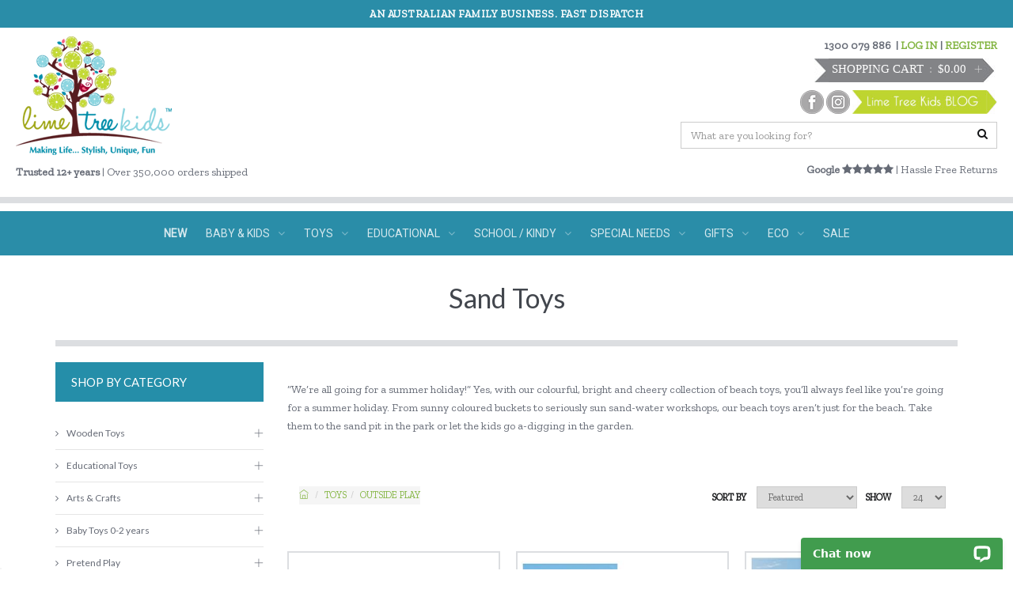

--- FILE ---
content_type: text/html; charset=utf-8
request_url: https://www.limetreekids.com.au/category.aspx?id=456&drilldown=1&gender=Girl
body_size: 169521
content:



<!DOCTYPE html>
<html lang="en">
<head><meta charset="utf-8" /><meta name="viewport" content="width=device-width, initial-scale=1.0" />

  
    <script src="https://www.googleoptimize.com/optimize.js?id=OPT-KNBZ46K"></script>
  
  
        <!-- Bootstrap core CSS
    ================================================== -->
    <link href="uikit/bootstrap/css/bootstrap.min.css" rel="stylesheet" />

    <!-- Custom styles for this template
    ================================================== -->
 
    <link href="uikit/css/skin-6.css?v=8" rel="stylesheet" /><link href="css/custom.css?v26" rel="stylesheet" /><link href="css/checkout.css?v3" rel="stylesheet" />

    <!-- HTML5 shim and Respond.js IE8 support of HTML5 elements and media queries -->
    <!--[if lt IE 9]>
    <script src="uikit/js/html5shiv.js"></script>
    <script src="uikit/js/respond.min.js"></script>
    <![endif]-->

    <meta name="google-site-verification" content="c0ZXqi_Aieo7GIkj8Z6Qcd-_kaPqZA5jiwRzrjy5Eo4" /><meta name="p:domain_verify" content="71f5818f5142767bf3fe07a5ec1adb65" /><link rel="shortcut icon" href="favicon.ico" /><meta name="msvalidate.01" content="2B4E007569732C6AF20D330450AF45C2" />


     <script src="uikit/js/jquery-latest.min.js"></script>

    <script type="text/javascript" src="js/jquery.object-fit.js"></script>

    


    
  

      <script>(function (w, d, s, l, i) {
              w[l] = w[l] || []; w[l].push({
                  'gtm.start':
                      new Date().getTime(), event: 'gtm.js'
              }); var f = d.getElementsByTagName(s)[0],
                  j = d.createElement(s), dl = l != 'dataLayer' ? '&l=' + l : ''; j.async = true; j.src =
                      'https://www.googletagmanager.com/gtm.js?id=' + i + dl; f.parentNode.insertBefore(j, f);
          })(window, document, 'script', 'dataLayer', 'GTM-W4V6VCC');</script>
<!-- End Google Tag Manager -->

      <!-- Google Tag Manager (noscript) -->
<noscript><iframe src="https://www.googletagmanager.com/ns.html?id=GTM-W4V6VCC" height="0" width="0" style="display:none;visibility:hidden"></iframe></noscript>
<!-- End Google Tag Manager (noscript) -->


    
            
    <script src="https://www.google.com/recaptcha/api.js?render=explicit" async defer></script>

    <!-- Global site tag (gtag.js) - Google Analytics -->
    <script async src="https://www.googletagmanager.com/gtag/js?id=UA-544337-47"></script>
    <script>
        window.dataLayer = window.dataLayer || [];
        function gtag() { dataLayer.push(arguments); }
        gtag('js', new Date());

        gtag('config', 'UA-544337-47');
        gtag('config', 'AW-995184349', { 'allow_enhanced_conversions': true });
    </script>

    
        <!-- Facebook Pixel Code -->
    <script>
        !function (f, b, e, v, n, t, s) {
            if (f.fbq) return; n = f.fbq = function () {
                n.callMethod ?
                    n.callMethod.apply(n, arguments) : n.queue.push(arguments)
            }; if (!f._fbq) f._fbq = n;
            n.push = n; n.loaded = !0; n.version = '2.0'; n.queue = []; t = b.createElement(e); t.async = !0;
            t.src = v; s = b.getElementsByTagName(e)[0]; s.parentNode.insertBefore(t, s)
        }(window,
            document, 'script', 'https://connect.facebook.net/en_US/fbevents.js');

        fbq('init', '518275008338402');
        fbq('track', 'PageView', {}, { eventID: '3ba4fc8f6b2f46e0a2e0d4cd29f56872' });
        
    </script>
    <noscript>
        <img height="1" width="1" style="display: none"
            src="https://www.facebook.com/tr?id=518275008338402&ev=PageView&noscript=1&eid=3ba4fc8f6b2f46e0a2e0d4cd29f56872" />
    </noscript>
    <!-- End Facebook Pixel Code -->
        

    <script type="text/javascript" src="//static.criteo.net/js/ld/ld.js" async="true"></script>
<script type="text/javascript">
window.criteo_q = window.criteo_q || [];
var deviceType = /iPad/.test(navigator.userAgent) ? "t" : /Mobile|iP(hone|od)|Android|BlackBerry|IEMobile|Silk/.test(navigator.userAgent) ? "m" : "d";window.criteo_q.push(
{ event: "setAccount", account: 28965 },
{ event: "setEmail", email: "" },
{ event: "setSiteType", type: deviceType },
{ event: "viewList", item:[ "14559" , "10214" , "10215" ]} 
);
</script>

    
<link rel="canonical" href="https://www.limetreekids.com.au/category-sand-toys-456.aspx" />

<meta name="p:domain_verify" content="71f5818f5142767bf3fe07a5ec1adb65" /><meta name="Keywords" /><meta name="Description" /><title>
	Sand Toys
</title></head>

<body class="tile-1-bg">
  
  




    <form name="aspnetForm" method="post" action="./category.aspx?id=456&amp;drilldown=1&amp;gender=Girl" id="aspnetForm">
<div>
<input type="hidden" name="ctl00_RadScriptManager1_TSM" id="ctl00_RadScriptManager1_TSM" value="" />


<input type="hidden" name="__LASTFOCUS" id="__LASTFOCUS" value="" />

</div>

<script type="text/javascript">
//<![CDATA[
var theForm = document.forms['aspnetForm'];
if (!theForm) {
    theForm = document.aspnetForm;
}
function __doPostBack(eventTarget, eventArgument) {
    if (!theForm.onsubmit || (theForm.onsubmit() != false)) {
        theForm.__EVENTTARGET.value = eventTarget;
        theForm.__EVENTARGUMENT.value = eventArgument;
        theForm.submit();
    }
}
//]]>
</script>


<script src="/WebResource.axd?d=pynGkmcFUV13He1Qd6_TZP2T1BqWvn-B4uIjDX5LqZ0vVRwtM0EXBIkkNUJ5YL5oY_lSrg2&amp;t=637347135180000000" type="text/javascript"></script>


<script src="/Telerik.Web.UI.WebResource.axd?_TSM_HiddenField_=ctl00_RadScriptManager1_TSM&amp;compress=1&amp;_TSM_CombinedScripts_=%3b%3bSystem.Web.Extensions%2c+Version%3d4.0.0.0%2c+Culture%3dneutral%2c+PublicKeyToken%3d31bf3856ad364e35%3aen-AU%3adb3d9eb3-6d72-4959-b303-32b61119a4a8%3aea597d4b%3ab25378d2" type="text/javascript"></script>
        
        <script type="text/javascript">
//<![CDATA[
Sys.WebForms.PageRequestManager._initialize('ctl00$RadScriptManager1', 'aspnetForm', [], [], [], 90, 'ctl00');
//]]>
</script>





        

        <!-- Page Wrapper
    ++++++++++++++++++++++++++++++++++++++++++++ -->

        <div id="_header" class="header-message hidden-xs" style="background-color:#2A8DA8">
	<div class="container">
		<div class="row">
        <div class="col-xs-12">

            <div style="background: #2a8da8; text-align: center;" width="100%"><span style="text-size-adjust: auto; font-size: 13px; color: #ffffff;">AN AUSTRALIAN FAMILY BUSINESS. FAST DISPATCH</span></div>

        </div>
    </div>
	</div>
</div>




        <div class="page-wrapper boxed-wrapper shadow">



            <!-- Header Block
      ============================================== -->
            <header  class="header-block">

                

                <!-- Main Header
        ............................................ -->
                <div class="main-header ">
                   

                    <!-- Header Cols -->
                    <div class="header-cols">

                        <div class="row headerpadding hidden-xs">



                            <div class="col-md-6 col-lg-6 hidden-xs">
                                <a href="/">
                                    <img alt="Lime Tree Kids Wooden Toys and Kids Lifestyle products" src="images/logo.png">
                                </a>
                                <p style="margin-top:10px;margin-bottom:0px;">
                                <b>Trusted 12+ years</b> | Over 350,000 orders shipped</p>
                            </div>
                            <div class="col-md-6 col-lg-6">
                                <div class="headerrightfull hidden-xs">
                                    
                                        <div class="pull-right clearfix" style="padding-bottom: 5px; font-weight: bold;">
                                            1300 079 886 &nbsp;


                                            <div id="ctl00_divlogin" class="btn-wrapper dropdown" style="float: right;">
                                                |   <a href="#" data-toggle="dropdown" title="Customer Log In">LOG IN</a>  | <a href="register.aspx">REGISTER</a>

                                                <!-- Dropdown Panel -->


                                                <div class="dropdown-menu dropdown-panel" data-keep-open="true">


                                                    <div id="ctl00_pnlLoginForm" onkeypress="javascript:return WebForm_FireDefaultButton(event, &#39;ctl00_LoginButton&#39;)">
	
                                                        <fieldset>

                                                            <div class="form-group">
                                                                <div class="input-group">
                                                                    <div class="input-group-addon"><i class="fa fa-user"></i></div>
                                                                    <input name="ctl00$txtUsername" type="text" id="ctl00_txtUsername" class="form-control" placeholder="Email" />

                                                                </div>
                                                            </div>
                                                            <div class="form-group">
                                                                <div class="input-group">
                                                                    <div class="input-group-addon"><i class="fa fa-lock"></i></div>
                                                                    <input name="ctl00$txtPwd" type="password" id="ctl00_txtPwd" class="form-control" placeholder="Password" />

                                                                </div>
                                                            </div>
                                                            <div class="form-group">
                                                                <label class="checkbox-inline"><a href="forgotpassword.aspx">forgot password?</a></label>
                                                            </div>

                                                            <input type="submit" name="ctl00$LoginButton" value="sign in" id="ctl00_LoginButton" class="btn btn-primary btn-block" />


                                                        </fieldset>
                                                    
</div>
                                                </div>
                                                <!-- /Dropdown Panel -->

                                            </div>
                                            <!-- /Btn Wrapper -->


                                        </div>
                                    
                                    <div class="clear"></div>
                                    <div class="hidden-xs">
                                        


    <div class="header-cart-summary pull-right clearfix">
                  
            
                    
                    <!-- Summary Text -->
                    <div class="summary-text"><img class="hidden-xs hidden-sm" src="images/cart.jpg" alt="Your Shopping Cart" /><a class="total" href="#" data-toggle="dropdown"><span class="total-text">&nbsp;SHOPPING CART</span><span class="total-price">$0.00</span><i class="toggler ti ti-plus rot-135"></i></a>
                      
                      <!-- Dropdown Panel -->
                      <div class="dropdown-menu dropdown-panel dropdown-right arrow-top" data-keep-open="true">
                          <section>
                          <div class="row grid-10">
                            <div class="col-md-6">
                              <a class="btn btn-base btn-block margin-y-5" href="view_cart.aspx">view cart</a>
                            </div>
                            <div class="col-md-6">
                              <a class="btn btn-primary btn-block margin-y-5" href="checkout.aspx">checkout</a>
                            </div>
                          </div>
                        </section>
                        <section>
                          <!-- Mini Cart -->
                          <ul class="mini-cart">
                            <!-- Item -->
                               
                           
                            <!-- /Item -->
                            
                         
                          </ul>
                          <!-- /Mini Cart -->
                        </section>
                        
                        
                      </div>
                      <!-- /Dropdown Panel -->
                      
                    </div>
                    <!-- /Summary Text -->
                    <img class="hidden-xs hidden-sm" src="images/cart2.jpg" style="float:left;" alt="View your cart" />
                  </div>




 
                                    </div>
                                    <div class="clear"></div>
                                    <div class="pull-right clearfix headersocial hidden-xs hidden-sm">
                                        <a href="https://www.facebook.com/LimeTreeKids" target="_blank">
                                            <img src="images/fb2.png" alt="Lime Tree Kids on Facebook" /></a>
                                       
                                        <a href="http://instagram.com/limetreekids/" target="_blank">
                                            <img src="images/instagram2.png" alt="Lime Tree Kids Instagram" /></a>
                                        <a href="blog.aspx">
                                            <img src="images/blog.jpg" alt="Lime Tree Kids Blog" /></a>


                                    </div>
                                      <div class="clear"></div>
                                    <div class="pull-right clearfix hidden-xs">
                                        <div id="ctl00_pnlsearch" onkeypress="javascript:return WebForm_FireDefaultButton(event, &#39;ctl00_imgsearch&#39;)">
	
                                            <div class="header-search">
                                                <div class="form-group">
                                                    <input name="ctl00$txtSearch" type="text" id="ctl00_txtSearch" class="form-control" placeholder="What are you looking for?" onFocus="if(this.value==&#39;Keywords&#39;) this.value=&#39;&#39;;" onBlur="if(this.value==&#39;&#39;) this.value=&#39;Keywords&#39;;" />
                                                    <a id="ctl00_imgsearch" class="btn btn-empty" href="javascript:__doPostBack(&#39;ctl00$imgsearch&#39;,&#39;&#39;)"><i class="fa fa-search"></i></a>
                                                    
                                                </div>
                                            </div>

                                        
</div>
                                         

                                    

                                    </div>
                                     <div class="clear"></div>
                                        <div align="right" class="pull-right clearfix hidden-xs">
                                             <p style="margin-top:15px;margin-bottom:0px;">
                                <b>Google <i class="fa fa-star"></i><i class="fa fa-star"></i><i class="fa fa-star"></i><i class="fa fa-star"></i><i class="fa fa-star"></i></b> | Hassle Free Returns</p></div>
                                    

                                </div>

                            </div>

                            

                        </div>
                        <!-- Header Cols -->

                    </div>
                    <!-- /Main Header
        .............................................. -->

                    <!-- Nav Bottom
        .............................................. -->
                    <nav class="nav-bottom hnav hnav-borderless pcolor-bg invert-colors">

                        <!-- Container -->
                        <div class="container">
                               <div class="header-message-mobile visible-xs">
	<div class="container">
		<div class="row">
        <div class="col-xs-12">
        <p>    <div style="background: #2a8da8; text-align: center;" width="100%"><span style="text-size-adjust: auto; font-size: 13px; color: #ffffff;">AN AUSTRALIAN FAMILY BUSINESS. FAST DISPATCH</span></div></p>
        </div>
    </div>
	</div>
</div>
                            <!-- Header-->
                            <div class="navbar-header">
                                <button class="navbar-toggle no-border" type="button" data-toggle="collapse" data-target="#nav-collapse1">
                                    <span class="sr-only">Toggle navigation</span>
                                    
                  Shop <i class="fa fa-arrow-down"></i>
                                </button>
                                <a class="visible-xs mobilecarticon" href="view_cart.aspx"><i class="ti ti-shopping-cart"></i></a>
                                
                                <a class="navbar-brand visible-xs" href="/">
                                    <img alt="Lime Tree Kids Wooden Toys, back packs and lunch boxes" src="images/logo-mobile2.png"></a>

                            </div>
                            <!-- /Header-->


                            <style>

                            </style>

                                        <div id="nav-collapse1" class="collapse navbar-collapse navbar-absolute">
            
              <!-- Navbar Center -->
              <ul class="nav navbar-nav navbar-center line-top case-c">
               

                       <li><a href="whats_new.aspx"><b>NEW</B></a></li>
 <li class="dropdown dropdown-mega"><a href="#" class="dropdown-toggle" data-toggle="dropdown">BABY & KIDS<i class="fa fa-angle-down toggler"></i></a><div class="mega-menu dropdown-menu"><div class="row"><div class="col-md-3"><ul class="links"><li><a href="category-meal-time-363.aspx" style="font-weight:bold;">Meal Time</a></li><li><a href="category-replay-recycled-tableware-934.aspx">Replay Recycled Tableware</a></li><li><a href="category-bamboo-dinner-sets-800.aspx">Bamboo Dinner Sets</a></li><li><a href="category-lunch-boxes-and-lunch-bags-442.aspx">Lunch Boxes and Lunch Bags</a></li><li><a href="category-bpa-free-bowls-and-plates-365.aspx">BPA FREE Bowls and Plates</a></li><li><a href="category-cutlery-for-kids-698.aspx">Cutlery for Kids</a></li><li><a href="category-food-containers-and-storage-503.aspx">Food Containers and Storage</a></li><li><a href="category-drinking-essentials-364.aspx">Drinking Essentials</a></li><li><a href="category-sandwich-cutters-food-cutters-909.aspx">Sandwich Cutters / Food Cutters</a></li><li><a href="category-sandwich-and-snack-bags-699.aspx">Sandwich and Snack Bags</a></li><li><a href="category-cooking-and-baking-1064.aspx">Cooking and Baking</a></li><li><a href="category-ice-block-moulds-940.aspx">Ice Block Moulds</a></li></ul></div><div class="col-md-3"><ul class="links"><li><a href="category-baby-needs-345.aspx" style="font-weight:bold;">Baby Needs</a></li><li><a href="category-teething-toys-rattles-520.aspx">Teething Toys / Rattles</a></li><li><a href="category-baby-comforters-473.aspx">Baby Comforters</a></li><li><a href="category-baby-weaning-feeding-354.aspx">Baby Weaning / Feeding</a></li><li><a href="category-baby-sleep-aids-355.aspx">Baby Sleep Aids</a></li><li><a href="category-baby-blankets-1061.aspx">Baby Blankets</a></li><li><a href="category-baby-dummies-and-dummy-holders-1073.aspx">Baby Dummies and Dummy Holders</a></li><li><a href="category-change-mats-1074.aspx">Change Mats</a></li></ul></div><div class="col-md-3"><ul class="links"><li><a href="category-kids-heath-wellbeing-137.aspx" style="font-weight:bold;">Kids Heath & Wellbeing</a></li><li><a href="category-kids-dental-care-231.aspx">Kids Dental Care</a></li><li><a href="category-vaporisers-and-essential-oils-687.aspx">Vaporisers and Essential Oils</a></li><li><a href="category-ice-packs-heat-packs-688.aspx">Ice Packs & Heat Packs</a></li><li><a href="category-skincare-and-hygiene-690.aspx">Skincare and Hygiene</a></li></ul></div><div class="col-md-3"><ul class="links"><li><a href="category-sleep-time-375.aspx" style="font-weight:bold;">Sleep Time</a></li><li><a href="category-sleep-music-relaxation-cds-391.aspx">Sleep Music/ Relaxation CDs</a></li><li><a href="category-sleep-clocks-night-lights-242.aspx">Sleep Clocks & Night Lights</a></li><li><a href="category-brolly-sheets-mattress-protectors-469.aspx">Brolly Sheets - mattress protectors</a></li></ul></div><div class="col-md-3"><ul class="links"><li><a href="category-kids-clothing-accessories-1068.aspx" style="font-weight:bold;">Kids Clothing & Accessories</a></li><li><a href="category-sunglasses-for-baby-kids-943.aspx">Sunglasses for Baby & Kids</a></li><li><a href="category-kids-watches-837.aspx">Kids Watches</a></li><li><a href="category-childrens-footwear-1049.aspx">Children's Footwear</a></li><li><a href="category-rainwear-1071.aspx">Rainwear</a></li><li><a href="category-baby-bibs-1075.aspx">Baby Bibs</a></li><li><a href="category-hats-beanies-1076.aspx">Hats & Beanies</a></li></ul></div><div class="col-md-3"><ul class="links"><li><a href="category-toilet-training-319.aspx" style="font-weight:bold;">Toilet Training</a></li></ul></div><div class="col-md-3"><ul class="links"><li><a href="category-visual-schedules-rewards-charts-4.aspx" style="font-weight:bold;">Visual Schedules / Rewards Charts</a></li></ul></div><div class="col-md-3"><ul class="links"><li><a href="category-travelling-with-kids-533.aspx" style="font-weight:bold;">Travelling with Kids</a></li></ul></div><div class="col-md-3"><ul class="links"><li><a href="category-bath-time-9.aspx" style="font-weight:bold;">Bath Time</a></li><li><a href="category-bath-mats-91.aspx">Bath Mats</a></li><li><a href="category-bath-safety-156.aspx">Bath Safety</a></li></ul></div></div></div></li>
 <li class="dropdown dropdown-mega"><a href="#" class="dropdown-toggle" data-toggle="dropdown">TOYS<i class="fa fa-angle-down toggler"></i></a><div class="mega-menu dropdown-menu"><div class="row"><div class="col-md-3"><ul class="links"><li><a href="category-wooden-toys-964.aspx" style="font-weight:bold;">Wooden Toys</a></li><li><a href="category-grimms-wooden-toys-1023.aspx">GRIMM'S Wooden Toys</a></li><li><a href="category-grapat-wooden-toys-1072.aspx">Grapat Wooden Toys</a></li><li><a href="category-wooden-figures-820.aspx">Wooden Figures</a></li><li><a href="category-cars-planes-and-trains-121.aspx">Cars , Planes and Trains</a></li><li><a href="category-climbing-frames-1070.aspx">Climbing Frames</a></li><li><a href="category-other-wooden-toys-1065.aspx">Other Wooden Toys</a></li></ul></div><div class="col-md-3"><ul class="links"><li><a href="category-educational-toys-832.aspx" style="font-weight:bold;">Educational Toys</a></li><li><a href="category-time-telling-games-and-watches-920.aspx">Time Telling Games and Watches</a></li><li><a href="category-literacy-and-numeracy-toys-and-games-343.aspx">Literacy and Numeracy Toys and Games</a></li><li><a href="category-magnetic-toys-425.aspx">Magnetic Toys</a></li><li><a href="category-threading-836.aspx">Threading</a></li><li><a href="category-science-toys-705.aspx">Science Toys</a></li></ul></div><div class="col-md-3"><ul class="links"><li><a href="category-arts-crafts-120.aspx" style="font-weight:bold;">Arts & Crafts</a></li><li><a href="category-make-and-create-786.aspx">Make and Create</a></li><li><a href="category-drawing-and-colouring-539.aspx">Drawing and Colouring</a></li><li><a href="category-painting-876.aspx">Painting</a></li><li><a href="category-dough-clay-and-sand-919.aspx">Dough, Clay and Sand</a></li><li><a href="category-stickers-and-tattoos-947.aspx">Stickers and Tattoos</a></li><li><a href="category-stamps-949.aspx">Stamps</a></li></ul></div><div class="col-md-3"><ul class="links"><li><a href="category-baby-toys-0-2-years-79.aspx" style="font-weight:bold;">Baby Toys 0-2 years</a></li><li><a href="category-baby-walkers-255.aspx"> Baby Walkers</a></li><li><a href="category-blocks-and-puzzles-709.aspx">Blocks and Puzzles</a></li><li><a href="category-pram-toys-710.aspx">Pram Toys</a></li><li><a href="category-push-and-pull-along-toys-711.aspx">Push and Pull Along Toys</a></li><li><a href="category-rattles-and-grasping-toys-712.aspx">Rattles and Grasping Toys</a></li><li><a href="category-teething-toys-713.aspx">Teething Toys</a></li><li><a href="category-activity-toys-715.aspx">Activity Toys</a></li></ul></div><div class="col-md-3"><ul class="links"><li><a href="category-pretend-play-1066.aspx" style="font-weight:bold;">Pretend Play</a></li><li><a href="category-doll-houses-and-doll-house-accessories-251.aspx">Doll Houses and Doll house Accessories</a></li><li><a href="category-dolls-and-doll-furniture-422.aspx">Dolls and Doll Furniture</a></li><li><a href="category-pretend-playsets-423.aspx">Pretend Playsets</a></li><li><a href="category-tea-sets-821.aspx">Tea Sets</a></li><li><a href="category-wooden-toy-kitchens-and-play-food-253.aspx">Wooden Toy Kitchens and Play Food</a></li><li><a href="category-dress-ups-1044.aspx">Dress Ups</a></li></ul></div><div class="col-md-3"><ul class="links"><li><a href="category-puzzles-26.aspx" style="font-weight:bold;">Puzzles</a></li><li><a href="category-baby-and-todller-puzzles-1007.aspx">Baby and Todller Puzzles</a></li><li><a href="category-wooden-puzzles-1009.aspx">Wooden Puzzles</a></li><li><a href="category-jigsaw-puzzles-953.aspx">Jigsaw Puzzles</a></li><li><a href="category-educational-puzzles-1010.aspx">Educational Puzzles</a></li><li><a href="category-100pc-200pc-1037.aspx">100pc & 200pc</a></li><li><a href="category-gorgeous-boxed-silhouette-puzzles-1038.aspx">Gorgeous Boxed Silhouette Puzzles</a></li></ul></div><div class="col-md-3"><ul class="links"><li><a href="category-building-and-construction-1004.aspx" style="font-weight:bold;">Building and Construction</a></li><li><a href="category-building-blocks-1005.aspx">Building Blocks</a></li><li><a href="category-construction-toys-885.aspx">Construction Toys</a></li><li><a href="category-marble-runs-874.aspx">Marble Runs</a></li></ul></div><div class="col-md-3"><ul class="links"><li><a href="category-soft-toys-82.aspx" style="font-weight:bold;">Soft Toys</a></li><li><a href="category-puppets-1043.aspx">Puppets</a></li><li><a href="category-licensed-1053.aspx">Licensed</a></li><li><a href="category-soft-toys-1054.aspx">Soft Toys</a></li></ul></div><div class="col-md-3"><ul class="links"><li><a href="category-outside-play-254.aspx" style="font-weight:bold;">Outside Play</a></li><li><a href="category-balance-bikes-ride-ons-and-wagons-910.aspx">Balance Bikes , Ride ons and Wagons</a></li><li><a href="category-sand-toys-456.aspx">Sand Toys</a></li><li><a href="category-scooters-1067.aspx">Scooters</a></li><li><a href="category-water-play-1095.aspx">Water Play</a></li></ul></div><div class="col-md-3"><ul class="links"><li><a href="category-jewellery-music-boxes-941.aspx" style="font-weight:bold;">Jewellery /  Music Boxes</a></li></ul></div><div class="col-md-3"><ul class="links"><li><a href="category-balance-boards-1024.aspx" style="font-weight:bold;">Balance Boards</a></li></ul></div><div class="col-md-3"><ul class="links"><li><a href="category-bath-toys-62.aspx" style="font-weight:bold;">Bath Toys</a></li></ul></div><div class="col-md-3"><ul class="links"><li><a href="category-pocket-money-toys-404.aspx" style="font-weight:bold;">Pocket Money Toys</a></li></ul></div><div class="col-md-3"><ul class="links"><li><a href="category-childrens-music-toys-23.aspx" style="font-weight:bold;">Children's Music Toys</a></li></ul></div><div class="col-md-3"><ul class="links"><li><a href="category-kids-games-118.aspx" style="font-weight:bold;">Kids Games</a></li></ul></div><div class="col-md-3"><ul class="links"><li><a href="category-slime-putty-bubbles-958.aspx" style="font-weight:bold;">Slime , Putty & Bubbles</a></li></ul></div><div class="col-md-3"><ul class="links"><li><a href="category-travel-toys-games-708.aspx" style="font-weight:bold;">Travel Toys / Games</a></li></ul></div><div class="col-md-3"><ul class="links"><li><a href="category-trucks-and-things-that-go-1020.aspx" style="font-weight:bold;">Trucks and 'Things That Go"</a></li></ul></div></div></div></li>
 <li class="dropdown dropdown-mega"><a href="#" class="dropdown-toggle" data-toggle="dropdown">EDUCATIONAL<i class="fa fa-angle-down toggler"></i></a><div class="mega-menu dropdown-menu"><div class="row"><div class="col-md-3"><ul class="links"><li><a href="category-books-835.aspx" style="font-weight:bold;">Books</a></li><li><a href="category-parenting-books-527.aspx">Parenting Books</a></li><li><a href="category-growth-mindset-books-for-children-and-adults-987.aspx">Growth Mindset Books For Children And Adults</a></li><li><a href="category-books-for-babies-0-2-yrs-976.aspx">Books for Babies 0 - 2 yrs</a></li><li><a href="category-books-for-kid-2yrs-5yrs-977.aspx">Books for Kid 2yrs - 5yrs</a></li><li><a href="category-books-for-kids-5-yrs-10-yrs-978.aspx">Books for Kids 5 yrs - 10 yrs</a></li><li><a href="category-books-to-cherish-and-love-together-1030.aspx">Books to cherish and love together</a></li></ul></div><div class="col-md-3"><ul class="links"><li><a href="category-yoga-mindfulness-790.aspx" style="font-weight:bold;">Yoga & Mindfulness</a></li></ul></div><div class="col-md-3"><ul class="links"><li><a href="category-flash-snap-cards-990.aspx" style="font-weight:bold;">Flash / Snap Cards</a></li></ul></div><div class="col-md-3"><ul class="links"><li><a href="category-literacy-991.aspx" style="font-weight:bold;">Literacy</a></li></ul></div><div class="col-md-3"><ul class="links"><li><a href="category-numeracy-993.aspx" style="font-weight:bold;">Numeracy</a></li></ul></div><div class="col-md-3"><ul class="links"><li><a href="category-sorting-pattern-sequencing-996.aspx" style="font-weight:bold;">Sorting, Pattern & Sequencing</a></li></ul></div><div class="col-md-3"><ul class="links"><li><a href="category-science-stem-994.aspx" style="font-weight:bold;">Science & STEM</a></li></ul></div><div class="col-md-3"><ul class="links"><li><a href="category-time-995.aspx" style="font-weight:bold;">Time</a></li></ul></div><div class="col-md-3"><ul class="links"><li><a href="category-fine-motor-skills-1019.aspx" style="font-weight:bold;">Fine Motor Skills</a></li></ul></div><div class="col-md-3"><ul class="links"><li><a href="category-colours-shapes-997.aspx" style="font-weight:bold;">Colours & Shapes</a></li></ul></div><div class="col-md-3"><ul class="links"><li><a href="category-reward-teaching-charts-992.aspx" style="font-weight:bold;">Reward & Teaching Charts</a></li></ul></div></div></div></li>
 <li class="dropdown dropdown-mega"><a href="#" class="dropdown-toggle" data-toggle="dropdown">SCHOOL / KINDY<i class="fa fa-angle-down toggler"></i></a><div class="mega-menu dropdown-menu"><div class="row"><div class="col-md-3"><ul class="links"><li><a href="category-lunch-boxes-accessories-1062.aspx" style="font-weight:bold;">Lunch Boxes & Accessories</a></li><li><a href="category-bento-boxes-lunch-boxes-907.aspx">Bento Boxes / Lunch Boxes</a></li><li><a href="category-insulated-containers-snack-jars-612.aspx">Insulated Containers / Snack Jars</a></li><li><a href="category-stainless-steel-containers-584.aspx">Stainless Steel Containers</a></li><li><a href="category-bpa-free-plastic-containers-585.aspx">BPA Free Plastic Containers</a></li><li><a href="category-sandwich-bags-snack-pockets-586.aspx">Sandwich Bags / Snack Pockets</a></li><li><a href="category-sandwich-cutters-food-cutters-592.aspx">Sandwich Cutters, / Food Cutters</a></li></ul></div><div class="col-md-3"><ul class="links"><li><a href="category-water-bottles-591.aspx" style="font-weight:bold;">Water Bottles</a></li><li><a href="category-insulated-water-bottles-982.aspx">Insulated Water Bottles</a></li><li><a href="category-kids-water-bottles-983.aspx">Kids Water Bottles</a></li><li><a href="category-stainless-steel-water-bottles-984.aspx">Stainless Steel Water Bottles</a></li><li><a href="category-bpa-free-plastic-water-bottles-985.aspx">BPA Free Plastic Water Bottles</a></li><li><a href="category-water-bottle-accessories-986.aspx">Water Bottle Accessories</a></li></ul></div><div class="col-md-3"><ul class="links"><li><a href="category-backpacks-581.aspx" style="font-weight:bold;">Backpacks</a></li><li><a href="category-childrens-backpacks-421.aspx">Childrens Backpacks</a></li><li><a href="category-swim-wet-bags-582.aspx">Swim / Wet Bags</a></li><li><a href="category-mini-backpack-with-safety-harness-935.aspx">Mini Backpack with Safety Harness</a></li></ul></div><div class="col-md-3"><ul class="links"><li><a href="category-lunch-bags-ice-packs-1063.aspx" style="font-weight:bold;">Lunch Bags & Ice Packs</a></li><li><a href="category-lunch-bags-583.aspx">Lunch Bags</a></li><li><a href="category-cold-bricks-cold-packs-593.aspx">Cold Bricks / Cold Packs</a></li></ul></div><div class="col-md-3"><ul class="links"><li><a href="category-sleep-sheet-sets-588.aspx" style="font-weight:bold;">Sleep Sheet Sets</a></li><li><a href="category-kindy-preschool-linen-446.aspx">Kindy / Preschool Linen</a></li></ul></div><div class="col-md-3"><ul class="links"><li><a href="category-early-literacy-824.aspx" style="font-weight:bold;">Early Literacy</a></li></ul></div><div class="col-md-3"><ul class="links"><li><a href="category-tools-for-special-needs-822.aspx" style="font-weight:bold;">Tools for special needs</a></li></ul></div><div class="col-md-3"><ul class="links"><li><a href="category-staff-favourites-676.aspx" style="font-weight:bold;">Staff Favourites</a></li></ul></div></div></div></li>
 <li class="dropdown dropdown-mega"><a href="#" class="dropdown-toggle" data-toggle="dropdown">SPECIAL NEEDS<i class="fa fa-angle-down toggler"></i></a><div class="mega-menu dropdown-menu"><div class="row"><div class="col-md-3"><ul class="links"><li><a href="category-sensory-839.aspx" style="font-weight:bold;">Sensory</a></li><li><a href="category-auditory-sound-841.aspx">Auditory / Sound</a></li><li><a href="category-movement-balance-842.aspx">Movement / Balance</a></li><li><a href="category-oral-motor-scented-843.aspx">Oral-Motor / Scented</a></li><li><a href="category-tactile-fidgets-844.aspx">Tactile / Fidgets</a></li><li><a href="category-visual-sight-845.aspx">Visual / Sight</a></li><li><a href="category-weighted-deep-pressure-846.aspx">Weighted / Deep Pressure</a></li><li><a href="category-wooden-toys-1013.aspx">Wooden Toys</a></li></ul></div><div class="col-md-3"><ul class="links"><li><a href="category-weighted-products-908.aspx" style="font-weight:bold;">Weighted Products</a></li></ul></div><div class="col-md-3"><ul class="links"><li><a href="category-gross-motor-847.aspx" style="font-weight:bold;">Gross Motor</a></li></ul></div><div class="col-md-3"><ul class="links"><li><a href="category-fine-motor-skills-848.aspx" style="font-weight:bold;">Fine Motor Skills</a></li></ul></div><div class="col-md-3"><ul class="links"><li><a href="category-time-items-850.aspx" style="font-weight:bold;">Time items</a></li></ul></div><div class="col-md-3"><ul class="links"><li><a href="category-visual-schedules-magnetic-charts-852.aspx" style="font-weight:bold;">Visual Schedules / Magnetic Charts</a></li></ul></div><div class="col-md-3"><ul class="links"><li><a href="category-feelings-emotions-853.aspx" style="font-weight:bold;">Feelings / Emotions</a></li></ul></div><div class="col-md-3"><ul class="links"><li><a href="category-puzzles-games-854.aspx" style="font-weight:bold;">Puzzles  & Games</a></li></ul></div><div class="col-md-3"><ul class="links"><li><a href="category-meal-times-855.aspx" style="font-weight:bold;">Meal Times</a></li></ul></div><div class="col-md-3"><ul class="links"><li><a href="category-bedtime-sleep-856.aspx" style="font-weight:bold;">Bedtime / Sleep</a></li></ul></div><div class="col-md-3"><ul class="links"><li><a href="category-phonics-maths-aides-860.aspx" style="font-weight:bold;">Phonics / Maths Aides</a></li></ul></div><div class="col-md-3"><ul class="links"><li><a href="category-health-safety-861.aspx" style="font-weight:bold;">Health / Safety</a></li></ul></div><div class="col-md-3"><ul class="links"><li><a href="category-bath-time-862.aspx" style="font-weight:bold;">Bath Time</a></li></ul></div></div></div></li>
 <li class="dropdown dropdown-mega"><a href="#" class="dropdown-toggle" data-toggle="dropdown">GIFTS<i class="fa fa-angle-down toggler"></i></a><div class="mega-menu dropdown-menu"><div class="row"><div class="col-md-3"><ul class="links"><li><a href="category-clearance-694.aspx" style="font-weight:bold;">Clearance</a></li></ul></div><div class="col-md-3"><ul class="links"><li><a href="category-teacher-gift-ideas-957.aspx" style="font-weight:bold;">Teacher Gift Ideas</a></li></ul></div><div class="col-md-3"><ul class="links"><li><a href="category-outdoor-fun-gifts-1057.aspx" style="font-weight:bold;">Outdoor Fun Gifts</a></li></ul></div><div class="col-md-3"><ul class="links"><li><a href="category-stationery-lovers-951.aspx" style="font-weight:bold;">Stationery Lovers</a></li></ul></div><div class="col-md-3"><ul class="links"><li><a href="category-literacy-942.aspx" style="font-weight:bold;">Literacy</a></li></ul></div><div class="col-md-3"><ul class="links"><li><a href="category-australian-themed-658.aspx" style="font-weight:bold;">Australian Themed</a></li></ul></div><div class="col-md-3"><ul class="links"><li><a href="category-mermaids-944.aspx" style="font-weight:bold;">Mermaids</a></li></ul></div><div class="col-md-3"><ul class="links"><li><a href="category-dinosaurs-945.aspx" style="font-weight:bold;">Dinosaurs</a></li></ul></div><div class="col-md-3"><ul class="links"><li><a href="category-earth-space-1017.aspx" style="font-weight:bold;">Earth & Space</a></li></ul></div><div class="col-md-3"><ul class="links"><li><a href="category-bundle-deals-954.aspx" style="font-weight:bold;">Bundle Deals</a></li></ul></div><div class="col-md-3"><ul class="links"><li><a href="category-eco-conscious-ideas-956.aspx" style="font-weight:bold;">Eco Conscious Ideas</a></li></ul></div><div class="col-md-3"><ul class="links"><li><a href="category-easter-1050.aspx" style="font-weight:bold;">Easter</a></li></ul></div><div class="col-md-3"><ul class="links"><li><a href="gift-vouchers.aspx">Gift Vouchers</a></li>
<li><a href="gift-registry.aspx">Gift Registry</a></li>
</ul></div></div></div></li>
 <li class="dropdown dropdown-mega"><a href="#" class="dropdown-toggle" data-toggle="dropdown">ECO<i class="fa fa-angle-down toggler"></i></a><div class="mega-menu dropdown-menu"><div class="row"><div class="col-md-3"><ul class="links"><li><a href="category-hair-face-body-care-615.aspx" style="font-weight:bold;">Hair, Face & Body Care</a></li><li><a href="category-natural-baby-care-512.aspx">Natural Baby Care</a></li><li><a href="category-natural-haircare-for-kids-513.aspx">Natural Haircare for Kids</a></li><li><a href="category-bathtime-bubbles-769.aspx">Bathtime & Bubbles</a></li><li><a href="category-kids-dental-care-767.aspx">Kids Dental Care</a></li><li><a href="category-sunscreen-1084.aspx">Sunscreen</a></li></ul></div><div class="col-md-3"><ul class="links"><li><a href="category-reusable-lunchboxes-and-lunch-bags-549.aspx" style="font-weight:bold;">Reusable Lunchboxes and Lunch Bags</a></li><li><a href="category-sandwich-snack-bags-508.aspx">Sandwich / Snack Bags</a></li><li><a href="category-stainless-steel-containers-snack-jars-613.aspx">Stainless Steel Containers / Snack Jars</a></li><li><a href="category-bpa-free-lunch-boxes-and-bags-725.aspx">BPA-free Lunch Boxes and Bags</a></li><li><a href="category-insulated-lunch-bags-726.aspx">Insulated Lunch Bags</a></li><li><a href="category-reusable-bags-produce-bags-1011.aspx">Reusable Bags / Produce Bags</a></li></ul></div><div class="col-md-3"><ul class="links"><li><a href="category-eco-mealtime-essentials-717.aspx" style="font-weight:bold;">Eco Mealtime Essentials</a></li><li><a href="category-reuseable-food-pouches-515.aspx">Reuseable Food Pouches</a></li><li><a href="category-zipzicles-zip-top-ice-block-pack-528.aspx">Zipzicles - Zip Top Ice block Pack</a></li><li><a href="category-bamboo-dinnerware-727.aspx">Bamboo Dinnerware</a></li><li><a href="category-bpa-free-plastic-dinnerware-729.aspx">BPA-free Plastic Dinnerware</a></li><li><a href="category-stainless-steel-730.aspx">Stainless Steel</a></li></ul></div><div class="col-md-3"><ul class="links"><li><a href="category-eco-drink-bottles-510.aspx" style="font-weight:bold;">Eco Drink Bottles</a></li><li><a href="category-stainless-steel-bottles-721.aspx">Stainless Steel Bottles</a></li><li><a href="category-bpa-free-plastic-732.aspx">BPA-free Plastic</a></li><li><a href="category-reusable-coffee-cups-723.aspx">Reusable Coffee Cups</a></li><li><a href="category-reusable-stainless-steel-straws-1012.aspx">Reusable Stainless Steel Straws</a></li></ul></div><div class="col-md-3"><ul class="links"><li><a href="category-ultrasonic-vapourisers-610.aspx" style="font-weight:bold;">Ultrasonic Vapourisers</a></li></ul></div><div class="col-md-3"><ul class="links"><li><a href="category-essential-oils-913.aspx" style="font-weight:bold;">Essential Oils</a></li></ul></div><div class="col-md-3"><ul class="links"><li><a href="category-eco-toys-864.aspx" style="font-weight:bold;">Eco Toys</a></li></ul></div></div></div></li>
<li><a href="specials.aspx">SALE</a></li>
<li class="visible-xs"><a href="customerdefault.aspx">MY ACCOUNT</a></li>


     


                  <li class="visible-xs"> <a href="brands.aspx">BRANDS</a></li>
                  

                
              </ul>
              <!-- /Navbar Center -->
              
            </div>

                            

                        </div>
                        <!-- /Container -->

                    </nav>
                    <!-- /Nav Bottom
        .............................................. -->
                    </div>
            </header>
            <!-- /Header Block
      ============================================== -->

            <center>
           <div class="mobilesearch hidden-lg hidden-md hidden-sm">
               
            
                     <div id="ctl00_pnlmobilesearch" onkeypress="javascript:return WebForm_FireDefaultButton(event, &#39;ctl00_lnkmobilesearch&#39;)">
	
                        <div class="header-search">
                    <div class="form-group">
                      <input name="ctl00$txtmobilesearch" type="text" id="ctl00_txtmobilesearch" class="form-control" placeholder="What are you looking for?" />
                      <a id="ctl00_lnkmobilesearch" class="btn btn-empty" href="javascript:__doPostBack(&#39;ctl00$lnkmobilesearch&#39;,&#39;&#39;)"><i class="fa fa-search"></i></a>
                      
                    </div>
                  </div>
                          
                  
</div>
                
             
               <a href="content.aspx?St=true&pageID=6"><img src="images/Free-shipping2018.jpg" border="0" style="padding:0 15px 0 15px;" width="100%" alt="Free shipping for orders over $150" /></a>
               <br />
              </div>

            </center>

                 <div class="header-message visible-xs" style="background-color:#2A8DA8;margin:15px; ">
	<div class="container">
		<div class="row">
        <div class="col-xs-12">
            <a href="register.aspx"><p style="color:white;font-size:10px">Join our VIP Newsletter for 10% off</p></a>
        

        </div>
    </div>
	</div>
</div>

            <div id="divbodysection">
            

            
    <script>
        $(function () {
            $('.contain').objectFit('contain');

        });
    </script>


    <!-- Intro Block
      ============================================-->
    <section class="intro-block intro-page boxed-section page-bg ">

        <!-- Container -->
        <div class="container">
            <!-- Section Title -->
            <div class="section-title  no-margin-b">
                <h1>
                    Sand Toys</h1>



                <div class="hidden-xs">
                    
                    
                    
                    
                </div>
            </div>
            <!-- /Section Title -->
        </div>
        <!-- /Container -->

    </section>
    <!-- /Intro Block
      ============================================-->

    <!-- Page Info Block
      ============================================-->
    <section class="page-info-block boxed-section">

        <!-- Container -->
        <div class="container cont-pad-x-15">
        </div>
        <!-- /Container -->

    </section>
    <!-- /Page Info  Block
      ============================================-->

    <script>

        $(document).ready(function () {
            $(".ul-toggle li.open").each(function () {
                $(this).toggleClass('active').find("ul").toggle("slow");
            });
        });


    </script>

    <style>
        ul.ul-toggle > li > ul > li > a {
            display: block;
        }

        ul.ul-toggle > li > a {
            display: inline-block;
            width: 90%;
        }
    </style>

    <!-- Content Block
      ============================================ -->
    <section class="content-block default-bg">

        <!-- Container -->
        <div class="container cont-main no-pad-t">

            <!-- Row -->
            <div class="row">

                <!-- Main Col -->
                <div class="main-col col-sm-9 col-md-9 col-sm-push-3 col-md-push-3">


                    <div >
                        <p>
                            <span id="ctl00_ctPublic_lblDesc"><p style="text-align: left;">&ldquo;We&rsquo;re all going for a summer holiday!&rdquo; Yes, with our colourful, bright and cheery collection of beach toys, you&rsquo;ll always feel like you&rsquo;re going for a summer holiday. From sunny coloured buckets to seriously sun sand-water workshops, our beach toys aren&rsquo;t just for the beach. Take them to the sand pit in the park or let the kids go a-digging in the garden.</p></span>
                            
                        </p>
                    </div>
                    <div id="subcategories" class="clearfix"><ul>

                        
                        	</ul>
		</div>

                   
						
					



                 


                    <!-- Products Filter -->
                    <div class="products-filter clearfix">
                        <ol class="breadcrumb pull-left">
                            <li><a href="/"><i class="ti ti-home"></i></a></li>
                            <li><a href='category-toys-115.aspx'>TOYS</a></li><li><a href='category-outside-play-254.aspx'>Outside Play</a></li>
                            
                        </ol>


                        <div id="ctl00_ctPublic_divshownumber" class="filter">
                            <b >Show</b>
                            <select name="ctl00$ctPublic$drpshownumber" onchange="javascript:setTimeout(&#39;__doPostBack(\&#39;ctl00$ctPublic$drpshownumber\&#39;,\&#39;\&#39;)&#39;, 0)" id="ctl00_ctPublic_drpshownumber">
	<option selected="selected" value="24">24</option>
	<option value="48">48</option>
	<option value="999999">All</option>

</select>


                        </div>

                        <div class="filter">
                            <b >Sort By</b>
                            <select name="ctl00$ctPublic$ddlSortBy" onchange="javascript:setTimeout(&#39;__doPostBack(\&#39;ctl00$ctPublic$ddlSortBy\&#39;,\&#39;\&#39;)&#39;, 0)" id="ctl00_ctPublic_ddlSortBy">
	<option selected="selected" value="Featured">Featured</option>
	<option value="Newest to Oldest">Newest to Oldest</option>
	<option value="Lowest Price">Lowest Price</option>
	<option value="Highest Price">Highest Price</option>

</select>
                        </div>

                    </div>
                    <!-- /Products Filter -->

                    <!-- Row -->
                    <div class="product-grid row grid-20 mgb-20">

                        <div id="ctl00_ctPublic_pnlProds">
	

                            
                                    <input type="hidden" name="ctl00$ctPublic$dlAllProds$ctl00$hidID" id="ctl00_ctPublic_dlAllProds_ctl00_hidID" value="14559" />

                                    <!-- Col -->
                                    <div class="col-sm-6 col-md-4 col-xs-6">

                                        <!-- product -->
                                        <div class="product clearfix">

                                            <!-- Image -->
                                            <div class="image">
                                                <div class="imgcontainer">
                                                    <a href="product-jiggle-giggle-bioplastic-excavator-14559.aspx" class="main">
                                                        <img src="database/images/jiggle-giggle-bioplastic-excavator-thumb-806883-14559.jpg" alt='Jiggle & Giggle Bioplastic Excavator' class="contain"></a>
                                                </div>

                                            </div>
                                            <!-- Image -->

                                            

                                            <!-- Details -->
                                            <div class="details">

                                                <a class="title" href="product-jiggle-giggle-bioplastic-excavator-14559.aspx">Jiggle & Giggle Bioplastic Excavator</a>





                                                <!-- Price Box -->
                                                <div class="price-box">
                                                    $15.95
                                                </div>
                                                <!-- /Price Box -->

                                                <!-- buttons -->
                                                <div class="btn-group">
                                                    <a class="btn btn-outline btn-base-hover" href="product-jiggle-giggle-bioplastic-excavator-14559.aspx">view details</a>
                                                    
                                                </div>
                                                <!-- /buttons -->

                                            </div>
                                            <!-- /Details -->

                                        </div>
                                        <!-- /product -->

                                    </div>
                                    <!-- /Col -->







                                
                                    <input type="hidden" name="ctl00$ctPublic$dlAllProds$ctl01$hidID" id="ctl00_ctPublic_dlAllProds_ctl01_hidID" value="10214" />

                                    <!-- Col -->
                                    <div class="col-sm-6 col-md-4 col-xs-6">

                                        <!-- product -->
                                        <div class="product clearfix">

                                            <!-- Image -->
                                            <div class="image">
                                                <div class="imgcontainer">
                                                    <a href="product-hape-rain-shovel-10214.aspx" class="main">
                                                        <img src="database/images/hape-rain-shovel-thumb-760146-10214.jpg" alt='Hape Rain Shovel' class="contain"></a>
                                                </div>

                                            </div>
                                            <!-- Image -->

                                            

                                            <!-- Details -->
                                            <div class="details">

                                                <a class="title" href="product-hape-rain-shovel-10214.aspx">Hape Rain Shovel</a>





                                                <!-- Price Box -->
                                                <div class="price-box">
                                                    $7.95
                                                </div>
                                                <!-- /Price Box -->

                                                <!-- buttons -->
                                                <div class="btn-group">
                                                    <a class="btn btn-outline btn-base-hover" href="product-hape-rain-shovel-10214.aspx">view details</a>
                                                    
                                                </div>
                                                <!-- /buttons -->

                                            </div>
                                            <!-- /Details -->

                                        </div>
                                        <!-- /product -->

                                    </div>
                                    <!-- /Col -->







                                
                                    <input type="hidden" name="ctl00$ctPublic$dlAllProds$ctl02$hidID" id="ctl00_ctPublic_dlAllProds_ctl02_hidID" value="10215" />

                                    <!-- Col -->
                                    <div class="col-sm-6 col-md-4 col-xs-6">

                                        <!-- product -->
                                        <div class="product clearfix">

                                            <!-- Image -->
                                            <div class="image">
                                                <div class="imgcontainer">
                                                    <a href="product-hape-power-paw-10215.aspx" class="main">
                                                        <img src="database/images/hape-power-paw-thumb-181798-10215.jpg" alt='Hape Power Paw' class="contain"></a>
                                                </div>

                                            </div>
                                            <!-- Image -->

                                            

                                            <!-- Details -->
                                            <div class="details">

                                                <a class="title" href="product-hape-power-paw-10215.aspx">Hape Power Paw</a>





                                                <!-- Price Box -->
                                                <div class="price-box">
                                                    $9.90
                                                </div>
                                                <!-- /Price Box -->

                                                <!-- buttons -->
                                                <div class="btn-group">
                                                    <a class="btn btn-outline btn-base-hover" href="product-hape-power-paw-10215.aspx">view details</a>
                                                    
                                                </div>
                                                <!-- /buttons -->

                                            </div>
                                            <!-- /Details -->

                                        </div>
                                        <!-- /product -->

                                    </div>
                                    <!-- /Col -->







                                
                                    <input type="hidden" name="ctl00$ctPublic$dlAllProds$ctl03$hidID" id="ctl00_ctPublic_dlAllProds_ctl03_hidID" value="10479" />

                                    <!-- Col -->
                                    <div class="col-sm-6 col-md-4 col-xs-6">

                                        <!-- product -->
                                        <div class="product clearfix">

                                            <!-- Image -->
                                            <div class="image">
                                                <div class="imgcontainer">
                                                    <a href="product-hape-sand-driller-10479.aspx" class="main">
                                                        <img src="database/images/hape-sand-driller-thumb-678159-10479.jpg" alt='Hape Sand Driller' class="contain"></a>
                                                </div>

                                            </div>
                                            <!-- Image -->

                                            

                                            <!-- Details -->
                                            <div class="details">

                                                <a class="title" href="product-hape-sand-driller-10479.aspx">Hape Sand Driller</a>





                                                <!-- Price Box -->
                                                <div class="price-box">
                                                    $20.90
                                                </div>
                                                <!-- /Price Box -->

                                                <!-- buttons -->
                                                <div class="btn-group">
                                                    <a class="btn btn-outline btn-base-hover" href="product-hape-sand-driller-10479.aspx">view details</a>
                                                    
                                                </div>
                                                <!-- /buttons -->

                                            </div>
                                            <!-- /Details -->

                                        </div>
                                        <!-- /product -->

                                    </div>
                                    <!-- /Col -->







                                
                                    <input type="hidden" name="ctl00$ctPublic$dlAllProds$ctl04$hidID" id="ctl00_ctPublic_dlAllProds_ctl04_hidID" value="13446" />

                                    <!-- Col -->
                                    <div class="col-sm-6 col-md-4 col-xs-6">

                                        <!-- product -->
                                        <div class="product clearfix">

                                            <!-- Image -->
                                            <div class="image">
                                                <div class="imgcontainer">
                                                    <a href="product-lets-play-beach-toy-set-13446.aspx" class="main">
                                                        <img src="database/images/lets-play-beach-toy-set-thumb-524448-13446.jpg" alt='Let's Play Beach Toy Set' class="contain"></a>
                                                </div>

                                            </div>
                                            <!-- Image -->

                                            

                                            <!-- Details -->
                                            <div class="details">

                                                <a class="title" href="product-lets-play-beach-toy-set-13446.aspx">Let's Play Beach Toy Set</a>





                                                <!-- Price Box -->
                                                <div class="price-box">
                                                    $16.95
                                                </div>
                                                <!-- /Price Box -->

                                                <!-- buttons -->
                                                <div class="btn-group">
                                                    <a class="btn btn-outline btn-base-hover" href="product-lets-play-beach-toy-set-13446.aspx">view details</a>
                                                    
                                                </div>
                                                <!-- /buttons -->

                                            </div>
                                            <!-- /Details -->

                                        </div>
                                        <!-- /product -->

                                    </div>
                                    <!-- /Col -->







                                
                                    <input type="hidden" name="ctl00$ctPublic$dlAllProds$ctl05$hidID" id="ctl00_ctPublic_dlAllProds_ctl05_hidID" value="13394" />

                                    <!-- Col -->
                                    <div class="col-sm-6 col-md-4 col-xs-6">

                                        <!-- product -->
                                        <div class="product clearfix">

                                            <!-- Image -->
                                            <div class="image">
                                                <div class="imgcontainer">
                                                    <a href="product-jelly-fish-kite-13394.aspx" class="main">
                                                        <img src="database/images/jelly-fish-kite-thumb-954776-13394.jpg" alt='Jelly Fish Kite' class="contain"></a>
                                                </div>

                                            </div>
                                            <!-- Image -->

                                            

                                            <!-- Details -->
                                            <div class="details">

                                                <a class="title" href="product-jelly-fish-kite-13394.aspx">Jelly Fish Kite</a>





                                                <!-- Price Box -->
                                                <div class="price-box">
                                                    $18.95
                                                </div>
                                                <!-- /Price Box -->

                                                <!-- buttons -->
                                                <div class="btn-group">
                                                    <a class="btn btn-outline btn-base-hover" href="product-jelly-fish-kite-13394.aspx">view details</a>
                                                    
                                                </div>
                                                <!-- /buttons -->

                                            </div>
                                            <!-- /Details -->

                                        </div>
                                        <!-- /product -->

                                    </div>
                                    <!-- /Col -->







                                
                                    <input type="hidden" name="ctl00$ctPublic$dlAllProds$ctl06$hidID" id="ctl00_ctPublic_dlAllProds_ctl06_hidID" value="13445" />

                                    <!-- Col -->
                                    <div class="col-sm-6 col-md-4 col-xs-6">

                                        <!-- product -->
                                        <div class="product clearfix">

                                            <!-- Image -->
                                            <div class="image">
                                                <div class="imgcontainer">
                                                    <a href="product-lets-play-beach-toy-adventure-set-13445.aspx" class="main">
                                                        <img src="database/images/lets-play-beach-toy-adventure-set-thumb-753718-13445.jpg" alt='Let's Play Beach Toy Adventure Set' class="contain"></a>
                                                </div>

                                            </div>
                                            <!-- Image -->

                                            

                                            <!-- Details -->
                                            <div class="details">

                                                <a class="title" href="product-lets-play-beach-toy-adventure-set-13445.aspx">Let's Play Beach Toy Adventure Set</a>





                                                <!-- Price Box -->
                                                <div class="price-box">
                                                    <font color="red">sold out</font>
                                                </div>
                                                <!-- /Price Box -->

                                                <!-- buttons -->
                                                <div class="btn-group">
                                                    <a class="btn btn-outline btn-base-hover" href="product-lets-play-beach-toy-adventure-set-13445.aspx">view details</a>
                                                    
                                                </div>
                                                <!-- /buttons -->

                                            </div>
                                            <!-- /Details -->

                                        </div>
                                        <!-- /product -->

                                    </div>
                                    <!-- /Col -->







                                

                        
</div>

                    </div>
                    <!-- /Row -->

                    <!-- Pagination -->

                    <input type="hidden" name="ctl00$ctPublic$lblRecCount" id="ctl00_ctPublic_lblRecCount" value="7" />
                    <input type="hidden" name="ctl00$ctPublic$lblStart" id="ctl00_ctPublic_lblStart" value="0" />

                    <ul class="pagination">
                        <li style="background:#2a8da8"><a href="#">1</a></li>
                        
                    </ul>
                    <!-- /Pagination -->



                </div>
                <!-- /Main Col -->

                <!-- Side Col -->
                <div class="side-col col-sm-3 col-md-3 col-sm-pull-9 col-md-pull-9 ">
                    


                    <div id="ctl00_ctPublic_pnlshopby">
	

                        <div id="ctl00_ctPublic_pnlSubcats">
		
                            <!-- Side Widget -->
                            <div class="side-widget no-margin-l">

                                <h5 class="boxed-title">Shop by Category</h5>

                                <!-- ul-toggle -->
                                <ul class="ul-toggle font-size-sm">
                                    <li ><a href="category-wooden-toys-964.aspx"><i class="icon fa fa-angle-right"></i>Wooden Toys</a><i class="toggler ti ti-plus"></i><ul><li style="margin-left:20px;"><a href="category-grimms-wooden-toys-1023.aspx">GRIMM'S Wooden Toys</a></li><li style="margin-left:20px;"><a href="category-grapat-wooden-toys-1072.aspx">Grapat Wooden Toys</a></li><li style="margin-left:20px;"><a href="category-wooden-figures-820.aspx">Wooden Figures</a></li><li style="margin-left:20px;"><a href="category-cars-planes-and-trains-121.aspx">Cars , Planes and Trains</a></li><li style="margin-left:20px;"><a href="category-climbing-frames-1070.aspx">Climbing Frames</a></li><li style="margin-left:20px;"><a href="category-other-wooden-toys-1065.aspx">Other Wooden Toys</a></li></ul></li><li ><a href="category-educational-toys-832.aspx"><i class="icon fa fa-angle-right"></i>Educational Toys</a><i class="toggler ti ti-plus"></i><ul><li style="margin-left:20px;"><a href="category-time-telling-games-and-watches-920.aspx">Time Telling Games and Watches</a></li><li style="margin-left:20px;"><a href="category-literacy-and-numeracy-toys-and-games-343.aspx">Literacy and Numeracy Toys and Games</a></li><li style="margin-left:20px;"><a href="category-magnetic-toys-425.aspx">Magnetic Toys</a></li><li style="margin-left:20px;"><a href="category-threading-836.aspx">Threading</a></li><li style="margin-left:20px;"><a href="category-science-toys-705.aspx">Science Toys</a></li></ul></li><li ><a href="category-arts-crafts-120.aspx"><i class="icon fa fa-angle-right"></i>Arts & Crafts</a><i class="toggler ti ti-plus"></i><ul><li style="margin-left:20px;"><a href="category-make-and-create-786.aspx">Make and Create</a></li><li style="margin-left:20px;"><a href="category-drawing-and-colouring-539.aspx">Drawing and Colouring</a></li><li style="margin-left:20px;"><a href="category-painting-876.aspx">Painting</a></li><li style="margin-left:20px;"><a href="category-dough-clay-and-sand-919.aspx">Dough, Clay and Sand</a></li><li style="margin-left:20px;"><a href="category-stickers-and-tattoos-947.aspx">Stickers and Tattoos</a></li><li style="margin-left:20px;"><a href="category-stamps-949.aspx">Stamps</a></li></ul></li><li ><a href="category-baby-toys-0-2-years-79.aspx"><i class="icon fa fa-angle-right"></i>Baby Toys 0-2 years</a><i class="toggler ti ti-plus"></i><ul><li style="margin-left:20px;"><a href="category-baby-walkers-255.aspx"> Baby Walkers</a></li><li style="margin-left:20px;"><a href="category-blocks-and-puzzles-709.aspx">Blocks and Puzzles</a></li><li style="margin-left:20px;"><a href="category-pram-toys-710.aspx">Pram Toys</a></li><li style="margin-left:20px;"><a href="category-push-and-pull-along-toys-711.aspx">Push and Pull Along Toys</a></li><li style="margin-left:20px;"><a href="category-rattles-and-grasping-toys-712.aspx">Rattles and Grasping Toys</a></li><li style="margin-left:20px;"><a href="category-teething-toys-713.aspx">Teething Toys</a></li><li style="margin-left:20px;"><a href="category-activity-toys-715.aspx">Activity Toys</a></li></ul></li><li ><a href="category-pretend-play-1066.aspx"><i class="icon fa fa-angle-right"></i>Pretend Play</a><i class="toggler ti ti-plus"></i><ul><li style="margin-left:20px;"><a href="category-doll-houses-and-doll-house-accessories-251.aspx">Doll Houses and Doll house Accessories</a></li><li style="margin-left:20px;"><a href="category-dolls-and-doll-furniture-422.aspx">Dolls and Doll Furniture</a></li><li style="margin-left:20px;"><a href="category-pretend-playsets-423.aspx">Pretend Playsets</a></li><li style="margin-left:20px;"><a href="category-tea-sets-821.aspx">Tea Sets</a></li><li style="margin-left:20px;"><a href="category-wooden-toy-kitchens-and-play-food-253.aspx">Wooden Toy Kitchens and Play Food</a></li><li style="margin-left:20px;"><a href="category-dress-ups-1044.aspx">Dress Ups</a></li></ul></li><li ><a href="category-puzzles-26.aspx"><i class="icon fa fa-angle-right"></i>Puzzles</a><i class="toggler ti ti-plus"></i><ul><li style="margin-left:20px;"><a href="category-baby-and-todller-puzzles-1007.aspx">Baby and Todller Puzzles</a></li><li style="margin-left:20px;"><a href="category-wooden-puzzles-1009.aspx">Wooden Puzzles</a></li><li style="margin-left:20px;"><a href="category-jigsaw-puzzles-953.aspx">Jigsaw Puzzles</a></li><li style="margin-left:20px;"><a href="category-educational-puzzles-1010.aspx">Educational Puzzles</a></li><li style="margin-left:20px;"><a href="category-100pc-200pc-1037.aspx">100pc & 200pc</a></li><li style="margin-left:20px;"><a href="category-gorgeous-boxed-silhouette-puzzles-1038.aspx">Gorgeous Boxed Silhouette Puzzles</a></li></ul></li><li ><a href="category-building-and-construction-1004.aspx"><i class="icon fa fa-angle-right"></i>Building and Construction</a><i class="toggler ti ti-plus"></i><ul><li style="margin-left:20px;"><a href="category-building-blocks-1005.aspx">Building Blocks</a></li><li style="margin-left:20px;"><a href="category-construction-toys-885.aspx">Construction Toys</a></li><li style="margin-left:20px;"><a href="category-marble-runs-874.aspx">Marble Runs</a></li></ul></li><li ><a href="category-soft-toys-82.aspx"><i class="icon fa fa-angle-right"></i>Soft Toys</a><i class="toggler ti ti-plus"></i><ul><li style="margin-left:20px;"><a href="category-puppets-1043.aspx">Puppets</a></li><li style="margin-left:20px;"><a href="category-licensed-1053.aspx">Licensed</a></li><li style="margin-left:20px;"><a href="category-soft-toys-1054.aspx">Soft Toys</a></li></ul></li><li class="open"><a href="category-outside-play-254.aspx"><i class="icon fa fa-angle-right"></i>Outside Play</a><i class="toggler ti ti-plus"></i><ul><li style="margin-left:20px;"><a href="category-balance-bikes-ride-ons-and-wagons-910.aspx">Balance Bikes , Ride ons and Wagons</a></li><li style="margin-left:20px;"><a href="category-sand-toys-456.aspx"><b>Sand Toys</b></a></li><li style="margin-left:20px;"><a href="category-scooters-1067.aspx">Scooters</a></li><li style="margin-left:20px;"><a href="category-water-play-1095.aspx">Water Play</a></li></ul></li><li><a href="category-jewellery-music-boxes-941.aspx"><i class="icon fa fa-angle-right"></i>Jewellery /  Music Boxes</a></li><li><a href="category-balance-boards-1024.aspx"><i class="icon fa fa-angle-right"></i>Balance Boards</a></li><li><a href="category-bath-toys-62.aspx"><i class="icon fa fa-angle-right"></i>Bath Toys</a></li><li><a href="category-pocket-money-toys-404.aspx"><i class="icon fa fa-angle-right"></i>Pocket Money Toys</a></li><li><a href="category-childrens-music-toys-23.aspx"><i class="icon fa fa-angle-right"></i>Children's Music Toys</a></li><li><a href="category-kids-games-118.aspx"><i class="icon fa fa-angle-right"></i>Kids Games</a></li><li><a href="category-slime-putty-bubbles-958.aspx"><i class="icon fa fa-angle-right"></i>Slime , Putty & Bubbles</a></li><li><a href="category-travel-toys-games-708.aspx"><i class="icon fa fa-angle-right"></i>Travel Toys / Games</a></li><li><a href="category-trucks-and-things-that-go-1020.aspx"><i class="icon fa fa-angle-right"></i>Trucks and 'Things That Go"</a></li>

                                </ul>
                                <!-- /ul-toggle -->

                            </div>
                            <!-- /Side Widget -->
                        
	</div>




                        <div class="side-widget no-margin-l">

                            <h5 class="boxed-title">
                                Shop by price</h5>

                            <!-- ul-toggle -->
                            <ul class="ul-toggle font-size-sm">


                                <li><a href="category.aspx?id=456&drilldown=1&pricerange=20"><i class="icon fa fa-angle-right"></i>$0 - $20</a></li><li><a href="category.aspx?id=456&drilldown=1&pricerange=50"><i class="icon fa fa-angle-right"></i>$20 - $50</a></li><li><a href="category.aspx?id=456&drilldown=1&pricerange=100"><i class="icon fa fa-angle-right"></i>$50 - $100</a></li><li><a href="category.aspx?id=456&drilldown=1&pricerange=150"><i class="icon fa fa-angle-right"></i>$100 - $150</a></li><li><a href="category.aspx?id=456&drilldown=1&pricerange=99999"><i class="icon fa fa-angle-right"></i>$150 +</a></li>
                            </ul>
                            <!-- /ul-toggle -->

                        </div>
                        <!-- /Side Widget -->





                        <div class="side-widget no-margin-l">

                            <h5 class="boxed-title">Shop by Age</h5>

                            <!-- ul-toggle -->
                            <ul class="ul-toggle font-size-sm">
                                <li><a href="category.aspx?id=456&drilldown=1&age=0-6 mth"><i class="icon fa fa-angle-right"></i>0-6 mth</a></li><li><a href="category.aspx?id=456&drilldown=1&age=6-12 mth"><i class="icon fa fa-angle-right"></i>6-12 mth</a></li><li><a href="category.aspx?id=456&drilldown=1&age=1-3 yr"><i class="icon fa fa-angle-right"></i>1-3 yr</a></li><li><a href="category.aspx?id=456&drilldown=1&age=3-5 yr"><i class="icon fa fa-angle-right"></i>3-5 yr</a></li><li><a href="category.aspx?id=456&drilldown=1&age=5"><i class="icon fa fa-angle-right"></i>5 yr+</a></li>
                            </ul>
                            <!-- /ul-toggle -->

                        </div>
                        <!-- /Side Widget -->


                        <div class="side-widget no-margin-l">

                            <h5 class="boxed-title">Shop by Gender</h5>

                            <!-- ul-toggle -->
                            <ul class="ul-toggle font-size-sm">
                                <li><a href="category.aspx?id=456&drilldown=1&gender=Boy"><i class="icon fa fa-angle-right"></i>Boy</a></li><li><a href="category.aspx?id=456&drilldown=1&gender=Girl"><i class="icon fa fa-angle-right"></i>Girl</a></li>
                            </ul>
                            <!-- /ul-toggle -->

                        </div>
                        <!-- /Side Widget -->


                        <div class="side-widget no-margin-l">

                            <h5 class="boxed-title">Shop by Brand</h5>

                            <!-- ul-toggle -->
                            <ul class="ul-toggle font-size-sm" style="max-height: 200px; overflow: auto;">
                                <li><a href="category.aspx?id=456&drilldown=1&brandid=655">Dantoy</a></li><li><a href="category.aspx?id=456&drilldown=1&brandid=658">Haba</a></li><li><a href="category.aspx?id=456&drilldown=1&brandid=295">HAPE</a></li><li><a href="category.aspx?id=456&drilldown=1&brandid=694">Heebie Jeebies</a></li><li><a href="category.aspx?id=456&drilldown=1&brandid=824">Jiggle & Giggle</a></li><li><a href="category.aspx?id=456&drilldown=1&brandid=165">Tiger Tribe</a></li><li><a href="category.aspx?id=456&drilldown=1&brandid=787">Tookyland</a></li><li><a href="category.aspx?id=456&drilldown=1&brandid=705">Toy Logical</a></li>

                            </ul>
                            <!-- /ul-toggle -->

                        </div>
                        <!-- /Side Widget -->




                        

          <div style="border-bottom: 8px solid #dcdee1;width:100%;margin:10px 0 10px 0"></div>
          <div class="sidebar_indent">
<i>"Hi, I just wanted to say thank you so much for your excellent service. I called your office on Tuesday and wanted to order a beach bag, but needed it delivered quickly to the NSW South Coast. The lady who took my order was lovely, and my bag arrived today (Thursday). It is a great product and your service is fantastic. Thank you so much. I will be buying more from you in the future. Have a great day"</i><BR><BR><B>-Sarah </B>
     </div>
         <div style="border-bottom: 8px solid #dcdee1;width:100%;margin:10px 0 10px 0"></div>
  
                    
</div>











                </div>
                <!-- /Side Col -->


            </div>
            <!-- /Row -->

        </div>
        <!-- /Container -->

    </section>
    <!-- /Content Block
      ============================================-->






    
    <script type="text/javascript" src="//assets.pinterest.com/js/pinit.js" data-pin-hover="true"></script>








            <div id="ctl00_divinnercontent">

               
        
    <div id="ctl00_divvipbottom" class="container">
         <img src="images/vip.jpg" alt="Lime Tree Kids VIP Club" width="100%" class="hidden-xs" />
                <img src="images/vipmobile.jpg" alt="Lime Tree Kids VIP Club" width="100%" class="visible-xs" style="margin-top:10px;" /><br />
                <div style="background:#8BD2DE;padding:20px;"><center><a href="register.aspx" class="btn btn-primary">Click here to join the Free VIP Club now</a></center></div>
    </div>
                  <br />
               <br /><br />


              
             

                 


                <!-- Newsletter Block
      ============================================ -->

                <!-- /Newsletter Block
      =================================================== -->
            </div>

                </div>

          
               

            <!-- Footer
      =================================================== -->
            <footer class="footer-block white-bg"  style="width:100%;overflow:hidden;border-top: 8px solid #dcdee1;">

                <!-- Container -->
                <div class=" cont-top clearfix">

                    <!-- Row -->
                    <div class="row">



                        <!-- Links -->
                        <div class="col-md-12 links-col">

                            <!-- Row -->
                            <div class="row-fluid">

                                <!-- Col -->
                                <div class="col-xs-6 col-sm-3 col-md-3 col-xs-12">
                                    <h5>Kids Store Australia</h5>
                                    <p><strong>Lime Tree Kids</strong> was formed in 2011 in order to bring parents a collection of tried and tested products that all had MEANING behind their uses.<br />
                                        <a href="content.aspx?St=true&pageID=5">read the full story here...</a></p>
                                    <!-- hlinks -->
                                   
                                    <br />
                                    
                                    <br />


                                    <!-- /hlinks -->
                                </div>
                                <!-- /Col -->

                                <!-- Col -->
                                <div class="col-xs-6 col-sm-3 col-md-3 col-xs-12">
                                    <h5>Support</h5>
                                    <ul class="vlinks">
                                        <li><a href="content.aspx?St=true&pageID=18">FAQ</a></li>
                                        <li><a href="content.aspx?St=true&pageID=3">Contact Us</a></li>
                                        <li><a href="content.aspx?St=true&pageID=2">Privacy</a></li>
                                        <li><a href="content.aspx?St=true&pageID=1">Security</a></li>
                                        <li><a href="content.aspx?St=true&pageID=4">Terms of Use</a></li>
                                        <li><a href="content.aspx?St=true&pageID=19">Purchase and Shipping Terms</a></li>
                                        <li><a href="afterpay.aspx">Afterpay</a></li>
                                        <li><a href="zippay.aspx">zipPay</a></li>
                                        
                                            <li id="ctl00_divsponsor"><a href="fundraisingprogram.aspx">Fundraising Program</a></li>
                                    </ul>
                                </div>
                                <!-- /Col -->
                                <!-- Col -->
                                <div class="col-xs-6 col-sm-3 col-md-3 col-xs-12">
                                    <h5>About Us</h5>
                                    <ul class="vlinks">
                                        <li><a href="blog.aspx">Blog</a></li>
                                        <li><a href="content.aspx?St=true&pageID=5">Who We Are</a></li>
                                        <li><a href="content.aspx?St=true&pageID=14">What We're About</a></li>
                                        <li><a href="content.aspx?St=true&pageID=20">Meet the Team</a></li>
                                        <li><a href="brands.aspx">Our Brands</a></li>
                                        <li><a href="testimonials.aspx">Testimonials</a></li>
                                        <li><a href="content.aspx?St=true&pageID=16">Our Social Efforts</a></li>
                                        <li><a href="content.aspx?St=true&pageID=17">Press and Media</a></li>
                                        <li><a href="competitions.aspx">Competitions</a></li>
                                        <li><a href="subscribe.aspx">FREE newsletter</a></li>
                                    
                                    </ul>
                                </div>
                                <!-- /Col -->

                                <!-- Col -->
                                <div class="col-xs-6 col-sm-3 col-md-3 col-xs-12 newsletter"><center>
                                     <ul class="hlinks hlinks-icons color-icons-borders color-icons-bg color-icons-hovered">
                                        <li><a href="https://www.facebook.com/LimeTreeKids" target="_blank" title="Lime Tree Kids on Facebook">
                                            <img src="images/fb2.png" alt="Lime Tree Kids on Facebook" /></a></li>

                                        
                                        <li><a href="http://instagram.com/limetreekids/" target="_blank" title="Lime Tree Kids on Instagram">
                                            <img src="images/instagram2.png" alt="Lime Tree Kids on Instagram" /></a></li>
                                    </ul>
                                    </center>

                                    <br /><br />
                                     <center><img src="images/paymentbanner.jpg" alt="We accept paypal, visa, mastercard, Afterpay and zipPay payment methods" /></center>
                                  
                                    
                                </div>
                                <!-- /Col -->

                            </div>
                            <!-- /Row -->

                        </div>
                        <!-- /Links -->

                    </div>
                    <!-- /Row -->

                </div>
                <!-- /Container -->

                <!-- Bottom -->
                <div>
                    <br />
                    <!-- Container -->
                    <div class="" style="width:100%;overflow:hidden;">

                        <!-- Row -->
                        <div class="row ">



                            <!-- Links -->
                            <div class="col-md-12 links-col footer-bottom bcolor-bg invert-colors ">

                                <span class="copy-text" style="padding-left:10px;">&copy;
                                    2026
                                    Lime Tree Kids. | Website designed by <a href="http://www.mantistech.com.au" target="_blank">Mantis Technologies</a> | Ecommmerce powered by <a href="http://www.mantisshop.com.au" target="_blank">MantisShop</a> </span>
                                <!-- hlinks -->
                                <ul class="hlinks pull-right">
                                    <li><a href="CustomerDefault.aspx">My Account</a></li>
                                    <li><a href="register.aspx">Register</a></li>
                                    <li><a href="CustomerDefault.aspx">Sign In</a></li>

                                </ul>
                                <!-- /hlinks -->

                            </div>

                        </div>


                    </div>
                    <!-- /Container -->

                </div>
                <!-- /Bottom -->

            </footer>
            <!-- /Footer
      =================================================== -->


            <script>


                function ShowSubscribePopupModal() {

                    var width = $(window).width();
                    if (width >= 992) {
                        $('#subscribeModal').modal('show');
                    }

                };

            </script>

            

        </div>
        <!-- /Page Wrapper
    ++++++++++++++++++++++++++++++++++++++++++++++ -->

       
    

        


        <!-- Javascript
    ================================================== -->

      
    
<div>

	<input type="hidden" name="__VIEWSTATEGENERATOR" id="__VIEWSTATEGENERATOR" value="A0DDA87A" />
</div>

<script type="text/javascript">
//<![CDATA[
window.__TsmHiddenField = $get('ctl00_RadScriptManager1_TSM');//]]>
</script><input type="hidden" name="__VIEWSTATE" id="__VIEWSTATE" value="U459Uouhu4NgL4DS1vMHeA2zQ30fUYMz04HXrR8lqW8YEJ57/WBBV9RBNmiFPruWbGwsAiRii23RFDsX+8Cw63OUdWYcGB2HSgnact6wlmnZcN628GfoGMM4PtzedtJ5ia9V9bWk1GY1tYlHdaqtpdr48GUQ6oeg9rau6vSpweI8kJ4wzQ/txFbAe2TcWdVfDXz9hUo7rcpe4z+DPyb+EdCODIDYmIjTPqz3u9ugwLOm6dqRjp+2xjN+Pi4jEj1qToHB8Peic1rlTbYvZo4Va6h8sQEoEy0xNftMo3Cd7bzyGxmw33IqzbKv/hY+FCzG24ZEWsp1PdsGpfvsONpX5sIq5CFYq+fr9xcMMz37v7NocnQyQewEV7/7b7ZDZYzs/+999ajH48lyrK1DNI8rnEXGR2BAJoqQEk6gKuITtmmeJbIgHrPwScIrtYtvLW2FHj+q+vUQOL2y5b6IFMXsZSLNOAG9iXP4svhOMhXAh6pRpmHU0P+BOSf/4I5Y62KvLulEe0gCtOOcRGKA4MYlrrQg2WSJ8JMf58NwZDoM2fqenyf37ZsHNE0yARPtGZri418f+thNwj/YWQ3W3zdXBTOvemUHvebDIzpaUxhXzhehbluPhzDEHVV1svBX07wHWnK05fj7V2wghvmg2ylUBp1sKEC8Yl6950Ljura7r7j87ZrWN/2311bFlFVCXeLSrHB/ZBsJptT62m07sk1P9tg4u86uRJCbNYs/iB9xXdVblMJIL9lYXwMpACj2AqyZTE2Y7KOTB19q7NMBQeMkzPaRfe0XPKWDSUQGqgOcEaw1Hr2ihY+zMLK9a/sKVyg808Yotsgj47EACuF/x4x+TWaitLAk8dS07mO8076F1+yoWxUbZ5cvANK4KOUd0YOSI+nQULF+rl1SQ0w3rbkL1F7YumhYycZkRRHnwSQE/gCq44ZbzRcRlJV/i40pMsmTs/[base64]/xI80+y05/Acuptf3/KXtEIDT0WEtpj9nPl7mpq4CykzQgfyYPjlHhOQ1BqFRBWDxfRw4PxWzuOyzayzYdslNLVqIjfhGA3jeUfVBVxhVoAwuYyhed2xX4fQ0HgyBQXBkU6UyA/v1/2408rpxaeIHtHZTQbDFxiwndm5dcc9P4kAMiBBPuBCVtAu/Hoa7MNgTd7sYr3/TuWLw5bKGVj0gC0g6PK7gmbBq9OAklkeIxOR4QP3DsQK3QlOrgO62Tqcqh/ckisGG3BpqH7UtKRfVu4uu+/iDsDe3+2DC0BUV+75XMDV3OjRDrj2ip1lp00FT7ts4hvcyU37ftUboy4ZPCpAhUl2Y5jEcSctPxmru+MxHUGNN2cdEO6k8YGg4UkDyzkaj+KUtuYvBDc1gxD6tu0P+Q7gqHOHif6mzNFmaWs0L/T9ocI5vxFnh6WsS3t6Z1nAyue6KuyKZZoI64anL8vBSrqRdIt5SDjz5lcvquUv0LKcNiJ8Z8g3BFKS4xQ99nLvRuFOclo010hvohhbgXP5plMi4FbOB0291Z7Vc2UrhJu57DIPkzpYNdj+j+GQJRs5y9weWtBbmLOVuhw1qz9+zuNH/jhzKBEgbxgmeis0z13Xwd+2y8nzjJM0FOJq++O5aKKfYmebvFmzV4K5zNp8qauEgLChtTzgw/lz+vwUSZpV3mfDxWvxbRezc7KQoD/rl4PnqKkFc/m9dmwRlif8AQjGNnpZmanc7A+ke8zgcZZ+8L9xrCNBF6cWEJr+SG7BYYS6NLGszdOrbkn9F3HsElC9VA/or+0guiml+Zha4ePveXn/7xp+qruaYwglUYZHAOH8v0aGn44T5qUXcYjwFWB1LVruY4pzbiL/UD7wefdUkXSUkvFOCAWrNqOAKCvahZniL4/R0iptytQm1h9Wjc//32KcXuxvXF0IlslGvvGGvCVHUtABpBu5hoskOTWbKbEUMYQHl9UpRHsoQXQD0H4XfbZjvpy9+xOv1cU3eAezppBFqXE9PqYV3qsS2LY/Pe991TSIK/LcJaWWoRhmPt67jjifFNahPeAqZqf7z0OxKblGE47Ml3DydGlZnPrzLNHiXyhKu0yYmRD7duFzoyBkOatmJBxoMj18oxxB6vOVxcCQ3Qop7zqpCErQdFb7MRlhDD2jYoFOXJMssTWvEdBxrlu0Ut4h6YgU62Ywu/8LYjFyPInI3Mln7hZOI+U7gF7aROUhTrVPzj7RyY2ILL8NVegFZap2vleSD4qTrwE0+YypLoqGgyCOfadsYjUwT++vM5VnsOXoWVdpefNhaapw45a4gy3KPuOKUIy/2i8m6yr3US+x8pxovnHfJdqyva5pgk3EuQD4yeGe1t5QQ4vLpoGP3GZFt9/4TSnU8//7ByEwNAWXzVZiWKJKnxNb4JwO5wY+48NFFg83kjBDQaP1k5uY8h4UEdNP8I45s/[base64]/kcSdbskWSeOz/ppqXSCUV299hBCoFBp7c1wyb37QMGwE9qqhukxwsvxz06AoLO2vSZQqKL/Dka1NSNAy+Gs5SHU1mSiDzNS37VkdBHMQUypp/AuF7bE5S1EgBjJarKUarZoDdJmqjG1ruAEJBmKFt/u/tiT8tfLKnnSNK27XImAWXxsrpScDK/o7RJKkWHXXhICNfP0LjvZITiaA8YvUDDQiL96fKQt4pHz57mHU94ISZNhvpJpdErlSDNkwtwqe9s0S3l/pZNVsDMsPlRN8a6mTlQJQ1Dyzh7OK67e1ho+2GHlEVptP/[base64]//9I5OywTdUpfaAEaHBz87QR+hxeOwX3p2yLRo4jsqJZB7sGcOjzvRmgkwEpIFTZBFHhsVYypAypeTFVztIfyt8MwuZB01GtC7zxc0cYOyOYAR3J53A/A55nEZA7YT36UdrLZ0a7JuS+gNmBy6Yhu+noqtGR8YtK6Ojb6puOKyM+SzDmXAPnRUhKhyMm9PAC+DaylnIjrKCkBvTyKTc1tXQpGpHqdT2KxI3B8vvAPhpu3sUstq/LqB7uiaejpiJPJ53GuEqSkAcdO9qW8kipfNEn3FqaZXFA95+HhCukEg3zFek5V5yJYcev8X8YAzVBM8t3za3c5RmtSJiiMYWV/2fRSY7GB2F7cIoQgevb0nA5unwzihEjDkLhYR+1xLx7yGArV2DqgjjZrxbI3+CI9MP14KQlx+nJfEcX283KX0JRtjJPHcNe50xKfuxgBl+dQHuuzQULPOVWngGq+QIKxwi65ShM52ETTJNKUjqvBk8jJRLNBUHXFZy0oUrUvXvx+4y1yTX5ItAakZiq/eg6GSH4kOprKtSawBnntVLrvHN5WbhBsVFw1bhjMBacHkQO9UCM+m/62ulBdYG01zRA+ohgzJpLXArE9ftJKQdm5xLQ8809LQqOaTF5Emf0J7azXQe4iqCzDO9fig2QqEjp4/6GMCrGJT3xe3LjEVSDd61CWrjYILRF7jBXLf0ibEd4f1BEVNIhD3Yzn2Xf4GozRhvbB4Yswo7f2h+5VeJ0mX+2RT5fyGUdne9nJcLg7guTIC2ZjdeZLdSkH1kImik4KGkcOi4iV344NRdkvdf5J+KxHGmaT8TwhzQQffVM7/C4NFXSoTl80sCNHv2gNzpemSprzR0aTBhR/G4quRil7byOl/A3DeOpnVnCAYBnaLo8n1n3Qnyqq/viubwGaIl81L6MovQFex6KOKo1Q7obooInjUok0ZB0m9U+37ARS1OQLusmw8xL/fIxRF+rq3cIYkKUAtFHIMKOEFRCa8ANwUmLrx9larW5M059IMSwNgE4mOi2aBjwkcWYC5xaIS7Mdler4mD0jSzOrMA3UgvWeUtHDkqY+h3LBu4nF25NvI6QAK9Scdlny2zRQarbesIKFEyTBX/FKHMgcR1KkAmUFH+C+aKaPyo9+YlrJPtKO4lzAn/XB3V855QNfbC12fQN6V/bYkxG8wZaFMhhZcj0Y5wF7xa/h3KqsakmnKphEtdm28JzavmZNCFZWo5n51A8V7cY6cPYpN3MPTF//Te8G9dh9BKO/tdN2YeHeFVeZDGDBYkBLAFpuvoAURXGRa5+XKqmwexxm69Gx+0z4p9MM7Vof1njjArbZo4l+24Szqp8bXU/z0mPLNO9Q2fzfn9eJn3/PyFsWnywarJRKo60rHEviosT+e4V01d0kRQmzTN7vXn6kk+w2BORCTtQts+4bxjM4JAGbrZC2GJT9DfHLgCmJp/Ll++2IIGjdb70e3F1c1i5VXk0Z2e8ffmkYIrJeU2W7+uEPlmZfHdiJALG/MADvO1iE0RvLuOi0642iBEI18v4j8FJ95CL4cy5KMU18mzAbjNr9xjSfI1WVMOO2KYDMWNjOVa1Ehf6F/xSaOkIRuj6R2KMdg1HiDldSlvDRf+xUk+cGkxH9/bSsCaMTaBDhN0tiOt8Tg4xLjaNS9TzQXOFkxoTM6QoTcJB6TX8QeQ4LxSHShVDw18RMBx8Kaoz8wPJ0qQXJeIY4wcYnM98M6fSP9JhM2LjyTQoKA7DPFTFb2xOgoJJFC0C2zXJ/BHimXZIoeHGhIm01+9hZDOXc2qTKri93777UQKuC2JCUVO21giejm22Q8sDz3cjqZS3u5BSBYqnxXH1He0/8UYRghFcmptB+0hHthXfoOb/QB4k6619nXluY6BrjZ9ZMeanFGNoyI7EsEIm7DlhXonZVXGAZ2R4PusamcMaHK5kG6AuFqw4pc1d88SHYr74ngnyaQ6/b0C0QfYbimr0cGNUX8rjujbrohhdiRKgqpcKNuA26ys8AfnGZKGk34exVhOt1OyeyLxDmbypQlJknXMnlUITyUyxcsYvN+IBUJG+MJ5bgeRKC3EFRH/gyDtMWF+Df5T9n+5N6+DJo4psNmpnnfNN4GnA3Li0i1thJVc/flDCrANFGO3yj+X4tkSEz2/X3jIAw33xoC6dHMXfuwh2M528bYRY7qYj/8PalmLtaU9+q/kEXZBUzyoTatbPyc5vEzq8APKqbSEdFKaIu0fvNdQJdSbDAXgoqoiqcHKz755ZW+5m7CknL9Vy80Fxqysa58lIa0vkx0MupUGZjb6dGi0E4s0aTrC06zA85uMe9JLOSgBu/ddcdWDgsN8RawJSQpGvCK9BBuyHTTb6tqSX9sveOfjRRHSuLU8jT/EkfehDpwDE+4YFxKJnGsVt7wbTb/ASOF8jd0p0ooJ6Rx0gJ5dhRProvm9pgOL7qkovkXhOMLtd1sd3VxLFUNDyTJtcXBVc27Pq89b4a4rxwWL3EA7vbB+ppeHrnED/c2PRQu2CoZ6oXzTRW64EyQfvFa1v767caHNDTuBvyA7Z0TBcH7EQI+Mj5Apn22nnS6BB6gD6yCbwxwawmyjzPem5wSEyVkwQXsxkF4/zHYnb6n7rzcjwXegg9p6BI/RE/7rRdEgigPmTCqVc5Qp1wTtJkbgug2fIlaJxyRINfPlc+Hgf892e0jTN76HfoKJjMzrRzQb4ZKSRByxL0r66KT6KzOfidzFX5d8SLdgVtStdAScivUpFFJUhYMsT9s2JZ4hhnn4w7BpTGS/P8YKZPIzXnCEiHMMtWCru8rR+ian/anASLEuL6wcH8/NM9JR3jMT/Md14pIxTK1bPg1yXHZio3Uj8BUIBLFXHYnRwWuxzYnU1I/39bHCw+GVpHH3qIe/[base64]/3WJNiN5Ei6Gy4uRr3UeyJqJpYTDFoalrRzx7nykYENN/OJ9xOT/S1mTd8yX0jDpaLFKFKqtKZ5ZUDfMNNe+zeX3a/jH4Csryuav3qgvnHgTQqNttkXIf1op8zm4nMdltxq9tqcEaVuSCNJFgSklFK+T+uslDSJR6UJuX1nofwA6q7s2rQye3PmbTOsw68IYngCnBgLfuMttuxSuMc7kje3BKzFvgsnv0EhjLPPOw0D3ZcUEUzxQQDVvQ4awIuTCa5efwWX/ipoYvtNQClwcmPgw3dhGjvkzfWmSLL35yhhjcsEt5IW/+fwMY5lEHsDEntVTC5lnjRa6CSGi6k6Hqyd4dhWbfIYHjCMwrvsoJXqetkTXudW82szHn9j1Qag992wqujJaPV9AOF9QdXYb5kxbSG+sgESEnc2c/7+kaJpmk/HxDSRBfrAA2zFaGEgEkkXKs+CzNrkvq3ZpvVAR+OQ9Mo3jHbmL30uqGjhwCJGGuv0iymiwomc+wbT3/FIoyvQQaZ8b7Rdte5sH1lm7c8TONe/nRTF1JqJZRFjsvFan76E/nkTLAtyurAfubdzsSP2eML7nEKxO/kg36SFQOq0FcLd3bwXgoPrBjcFjoFwpce76hGKkKFqV8Si5Q/+4gKyDvG633j15LnWx+rdlhhPbJ6rlJQ0JbaBQrT6m22U2+xbh0XUlcUPdO8K1diPKVMa2MNbziIsbZlTC02qqqj60g9NGkLqPf/KnU78TJba4m0vsFKIn5FYFxoK9TmsMm2N8oHlmYNaEUmFFreh46UmDyoKipK9AdeZnIFsv4Y7OLgrFDcaMOfZEpNPtwXv645kPO+oersk8E/JL2l4XFq75OKNnKbQLdduNWi5YcQHEKrUqqssqKudS8gXHQudBfwuccEZqz3+V4pqxOFNmsChz6m187s5MRGbwMpozbQzPRqcotG24wx/zG+z8wLNQOcy3CcC+zjvSDBrlD0V5DZ9cWMQ7gmuPKHuNlu5ERIJOYR9h59bNIkCKB7Fcd1I7WmuaECKJWBojlvNb/3qQWvURtCclIVtd5ToH6ERe5WHfhBh2Nhc00zRMWN3lNM1qM6jB5LYCjfP2WyMT0x/zRqHg649pvRKsFVKoxyxfJPee6Pdfvn1/YKGtdMktT//6PK+FojEY4Y5GrV/EuD5pv6eOWILpT0AFa7Qz6ipqPDkAKQJokghe5VfvsacPETP3UG0ZrPLCNQrt+18yWwj91gaDujU6u1zcqBZMxgCgd7hNN47vDLdjNwixth/6RMeDHBgbvhov013GXmBCny4ZVBKTpfxwX867Y6vrnRTuJgOvtOJBQNMKvjZj0mvK7AIgB2yrK+nVDLByW/rEMMjMoL4V/1b5MtG1VEBTx1dILuFiwM3oIxG48+5Y9vNyMcOEzkJf4dqIsc3jppvSkNkKcFO2OR6Zc48ENi9ERc/oLiN21KCHBbwEQBQNkQuPfGzl/r9MFg9px0x2Ym3qh3lVx3bKKCE24h1LX3hVubBP+GbLxON2qkwnYo0eaylfHiVg7B1z+393qCATgx3wr3Y9yEtoPK2jqABKh/XoZdzmn8CPg6sKYR3maLT03vxodHVGJjUO2T7rF6WoWGuS8SM/+DTYNmcWbdDHKTt+0dssxAhfn7v4PDDNU39wvZ5bOsWZfYRiv1/mWcl71WTiMXIu8EELQ7teMnb1462w0zbbIAUO4r1hH78J3ngaAEzicAJugtberrDTYpD5O6RD4+gBBYbaOR4js3O3Ce64wjd8LdUQn/ZY+/DcoksjLJnXlpJ3w6zt5VOYDSIVPcbQBVatmYDAly0KZFTGPr8lxt+w9iXIzztAsPHIpHkYbsAZhSojvMFWWRD0Q7sKpq4JTlIce4WW6B6tIlyPfufBbNn9FOIjRdsvjL/YJiVqxtIdXA+83OCOuRENovJKRgaozVO6OyneZle3Cz7DStHWpVi3gso2kcW8Hw+EjXEkVIJWWYwKYLMyA7Z+Ria/77KvBXPv7hxXz5WniE7RcSmxFdax0x/HDvcY7oLBTnZj3iEROM7oPpGz06M2/9L+Y9vUjdOKp34ObGm7jTmvzzAF8w0AoH3hQVQmGTqwoKZ69cqb9PTq3lb3DXfdovXFdtOKaPSfldxbCKiE4m/mMFLboINjyuFOpQeBZn3NH7VLURT/[base64]/bvXx4ej5DfHMfH2GQO2WAw4RzIgpbBu99xeyIjht1KqFuW+wUbDShgE1A5cyCfOcZutI97BTAnEx+VYr0n+VJeDvsJdXuMzkRlba/1ujA49SL9bqipIcuQiux/VSv3gx8ShcBe8uKIOVkj5kvqZevEezN6ZrxySOapnU5vd5trlQ8iko8gNVstUb5CgkH9jt7/Eit2kazLxtngvjf2r+IoP7IrmIbXYkHp/hj+QJ0XM4zOGfQYyUQZdV1aA8FN0O0SUs920TAErZs2HY4+PjR0QfNrVuUGOU3hNnCNMeIvmqsHWG5xr2edIDlcwWM72+CUaTX2A3FoDnLEfzWhwcYWdnY14RfA+Bri1ptfU9lkTpChK3kSwZCc0wWjE/62u32qE7Ze5zSKEjR7h6IV2soZj2wpZ5RF0qWPVjxaek2xLP3s4bVjJOweQ0+hPv8rh8wSHogY2zDS4kNt8OZlFCRqpOJukEbt0S4Ftnt5pi4nIAqf0HUHaVSlwfCyUHgltGqqMyFKXB6v9cHZkJ6vE3tyAAuIs+4coINVGp4qHJdqJU6uIZOdw/eYgCbBUPaZmm2++bSZ6YW4FE2nP9KKez4NOhcZQDoDXm9IFmOCK/qkvgAnYUarPrmCI4ajNAHGH7MZtVBGNPMJ32Y7I9zyNYBfU+h0EhD0Y4vNfF+eX2GQ6Gu/bER9VDr3eHpq9jzzPdLajKi6e1cPjrl6GUJWBVxTmDrPFuVZxC31uk9LEcUNn2doxx1bzK1r9Ux4/seAaXG5VbvClLZVZbXSVL/w0T9wns05X3uX6XGwKC0nwTWBUo4xe6sJZCrO+kqNQN0ewBlI7Q+qXKEOPe41vH5N9HwYw2mTdjUFJqUfPIjQCwzEioM5mmnQOIzyyvraqIdlyCG2IqSMfUR/OLs5yr25s+btcM8GelVSHiZDwiBDjJ4y1s+6gF+/PokdbznplQOwyNtaHEp2Vuc2XS0vldkJuMQq+vR9Jd3AkYrgL5lyPOOYLWR8jFVWGr26Nzam90y+2X+mRkszNXGlTUJZzkFXIoqnlS4A2CoRz8cLYuUWNvriTdSmsqBvp0p64rx7eA0F69ekX382V/P8sAjjCphDsxKexs1WcH4rq//Y/m1ZtMBLnZZj0VQIi+zrqlRhD/xZ2z6H+8S5x4HpfC2Cqv1/uONqAt2ZawxnMMWi0G5NWPBoaJ0fn5X4yPBdmwmDYF29ivlUmqIh4erhs8CJdAH6u6WQ1pQZT8uvlcsPKZApP1IUyJPdrBB2zLyyWjptJh0ZiWiH2DjCG+VQcY25hMTOBpe5X/bTFK4+9ZsGJVONmxMR5mfPjrFANgiNZoGALAboCYdpA80g+cHYn2HobdwhZqmJDN3a9zw89hdOqaxq2yvIo7KBta0OplX8us7gbr1qvx2AvbIx7Bjdqe38pQfyGEe8mgNTWckDOFyLyYJwfNDd1VIQbh9pxzMy2gsOE/RLXR71mSR3U3DNVLnp9z7kJHMqxVUX9sNeLyoruWO2PYidWv+UFTS1bdgiE4TMFZ2ImiQ5SqBUyuY1tv/joE3uGh7Gv8w9NLEic0SgsjqCXh9NzeJQVtSbLkXm7/h8ix14bJRQUIG7mOZv2m5dyr9JvuLbmek32QpgOc3yzVJNOVxxrW9YFQx4yWH0CrGuuFP+7v5ZrglI2fPTVxsbzDYc9V1ZPxj+iORnDncfbk/HOXhAI4lUHVEj3E+GMcEZg+gkbQjdMyfmdPsxi6TlwAQqpBipuv8nZGFiq3bpInn6vj/+mmMf8N2wUCV8WNmRXPydggn5H09CHeBLUYrei/darBocGx458/qslu/xp55/jLeQ5eClVJ9MWIN+jG7H9drSQ27x8jmkGE2duDucv0XWqkHEqWds9DBS6DgXJGKB5fHVqL3DKOvkBHdkS3Ql5OuFWq89SBMXHKJ27fAQhtT83OJLS+SS8Ua4LIY29fWSJzn4jVVM3YT6Ti0iXQwIu59A/Ev8WO9KZwsdZx5zMJo2ywBqjVBbOkARUicSkUGij15SrAQNtNzVHumDR4bILxJnCvZ5HJTF9xtnnOR68cDqmqKha+OShXzxSgMo/plHqBMebScHdMVgoPyMsZxvvnlXueFM3WSpqmBGZkspSoL1OieKNdDLmmAbTv7d22VYiwLAI26ehSYyl7rYx/dKdKF9SKxHOIRJJjaJJDX+8zIO/8/h+HQ7sLOiflMjE1CUVQtnVPMhxQv9ed536w9KRRFdDq/lXofiQJw4QMyMnsjYU0q9LVS9533s5x1gpv1OKdL5w2M41Q3yClhJQOf94lM1vqQ3+8JuhkdmYM7445EuSF+WHUZBybyg1uors4MG/1Xi2/MPvBZPRfggPjDsZ9q5IM6EKug49qQhy0Rt1YYtmHTuBSo05cu+bF0VRbCJra8JTtmiJoWFNTqwCxvotqfXUla6lF9il8UdXIxSEr6tUz5jBcPhUIiN3oclL/yh9Nx6MoXUtPg63knCN5BF9YKm2NdBfGy4XNjcRtXDrKzupo+Lmc3+PncvOXpbOmjyIHARSNx67eHvVlHIwSeSAxpz3K/E1Et+BDO4zMUB0sswmxOYOr/vkbjy+v4EZa5rJ7EDTQDymhVYC1fdn+eH7E+H3e2PhFtA5xTKpIpAuuVPFvuVEZ9SZer2G5/S79Z1lL/Bmz3sShQ9JCf5/A9Oar4HCQmj+BL+qHfvDclqL3qeAf/M5OKbqaQqJiAEGXM4UYttlxrgnnrZwWmu5M6ljJE9YLkdCgBdSPl/bhmOqIUwJzwuYMydtkccQnVbtl6xmnbZ4wESQFteZE0mgdm/pMrfRWUBFvgOvC6/niJQfIxeX6UVnr/MfwhOaH5galFxYfp3I9akA2E6vR0BKcLhS8CTTF64vXbfDhOtAX75Zpv6qA6wlCfRF21Ly0dvQ7yYxVFW+TgiVNKE0lxbQUbLADqGyiuKRC/G1plkEXFWPHqsS+yQ1MVlDhatqbAQZj2mTof6HQvEKcKglShl32VQto3HXRpqOZ9JmlcalgFUlKpMRZ5ffhmFU1k9LOzyUatAzaODtksIBZ2b+bfUoE7zeBQR5c7SWYYDNPt9/8Ykq5UHzuX+FrhHdCpzCl2vjsZ0XRiN0TevxeSi8dwcnmVreYCIp+DXN09yCYxxeQKR66azVkWfezCphBAzzI9b1xktfO1x1dWlmp7+AFi4qUTQKZBJ/QHjchnETDItP8v8z8paBmjpr+XySHaZiNUtGyjnt/VxieZ9mcglOVhqiRn3fY/BOG+dflPJFbrVKeQsjFLovn/+CDW8Sl46woJ+bxNk3Taq+88qnV0V33PRnkuiPlLAd52EkOow2YQAXUm2Vbj6kVY+5i83sRYQG+T6NSN42Ans2uahfeMzK/G+KE3ghUVkzTAri7XBSyFw7UZWC/d+SSFDsay58dgL6w6F3CsIZZ0l7jmRV273rAL9cC6fdCWqyaKNbCFUu5QWAQVaGuPBh7zC67WCCOs43/BGKkwyjttLP0ZCNj+PrrW6TODL9+pYxfYsyY7wKudAL+a+McE1l1h91r5T6mqRxeBiCpXj6JOC91s7bGThFxu5II9tFr9SYQKECGPFXL/mzr2JnY7wTuDhvgtSeNl8HnaDR6oZ8JUX8CbgCZmN4LJoFrL79YzoGDsIhtsctzBfpSk5FShej91hYHnELCtZfDCjRU9oVxT/ykxwoq69ijR1v9gIovy/LBiug5RgCVoUnlmzSz3VczgUoDCUJWKdoy4VW7vkfHuGuNXu6kL/mPI1qZnmCWa2XDamBg8Xmg+SBNGi8AIZmRAD+OVXhN2Uj8s2yA3MDYFBHCSlTw9XDIei0WkWDPvTz96DnSRhHzNI9DTu+5u/eK1ObQi2taQ9kouCYM+qi/23HOhJJQHERCTREJeHwYrjQ8QWdWjnzF3SceSlrBvwi/XkjnG/1oWdiXxyaJMT2FeL1c3m4po5DInT7A8NmYETS0F5rQB38LDebrv+9cRlzZdQFuwC4hMDY/payEzIqLpqmrqZlIrA39W5fsxxMzMv60p6tdMsMwFHpmn7kXL+Ww0c2VQ2DGZTfxnBEXk9ts3uPL7kTX2vaoBkDhTZ0HLO/[base64]/c2A2a+RiehMoTZ7u0yUAJ06wwRyKVet7IU5S0vSCn/9h3flp4S+e2FS2nJckKaunhMZ051mL/IjKqsOMbRRPvWgoDqRwSCzA0hhKOpgC2cIzDzzBg/KuZ3kR4AzvRvOJjJ8yINRIirRfez6KPEAVQTlvjo/gc/mdL4V+p20sgV74BLjAg5pnCT4OEgUtppppxwMlA63hzYXpOk1mzYldHbpga+eaMy/ujA/VEFZcLw4t/UNEKqFYpTgc9Mi8VKJpemgpGmIfQq4gzQs0m/bJ+kBvhj36W2pbTmAUUvwngkmTRG7DkSrlJOlyqdTllAO3z2grBsb28PnAMEF5HWXqBNvq/Lr1Clepl5cLP48FrbtSHafvI3IRg1vJwLltwwAEtKAWpdqicMLmjaL8+vZe3wSVLcrTEVWT0MUQCqU39eKvevCGn2h2MiHN6VHdIMgimJMd+A3pCHjOZovjYWp+WsX9Ddzz4wfiJfsMIyonC2dMI/r+kCngayaRbga+ihZHJikPP/DCg81RCuN9OFkP2OWsrt7PzONV/S8LAmGUr6CSv5yu+B7zQlH24w4fNAwWlqvyMRla7pGiOPiZzpwKJ1mOIs6zt3h2r1oeRs6KToKqyn0e4sgcRTXrvnk0KgIdN2iR0WiUGp3uCHcYa3ZlOLilkBW7vOWKip2faMJuGYULYZDfQ7AmUU9FLd76uE+E93/Aba9akRZIqkYro7/Rcnt/R4LyC0VEEMi/UYMVS6b7jy+OnrX559K5YXfch2a8233SnhxQEzZ9GE7ZcdmP8Tudx2FOXRf055/ArVhILw7W3wJkiQa8Hp8UrPY9DXUu9k2qOusjwPM1pCuexpWPscnZLkNl7bNQHr068JTsJBOKuMGcVjSZun5kPBjIt5N3HdNFQIwrfB7cP1r5XpZJaI5sCAm3SiI6kns0yFSUdYTBpGVElhzobrjPCu09jF6WCkpjtCMALiZJNgNc/RfLjOJkD4AqZ/TfwmcSJmWUeXZDEw8QnbB+5c+8xg0abDPYOtcnMEjXamHAX57GaEsQS3pIO8e5sk0dHXRMCrFvUWLe71+mcJzE+6AYnhdYTLbpdWsz3i4Ay7kDMM3gRkbmV0WaEFm+YbWOk0q0H6KI0IlVXBVqcRFhgIZeyRDrTOzUgy5iE2wAjwuz3EwvnZAa7r2PW8NJRp/H0DlZ2zyhI5yQi70wMcMAg49K5+gzYWwHtRtE9rNxM6oqQGvs+bF0tTs62ESfN66aNeTDdw5PrLdVHRCvDnHPGe/4f/mvONEs7tOjp8T772Od743l7Kr2L84WC/cHEvj5wbc6Dw11Pmy57TKP8lL7IICglVyJOnRo+hbKG2jKUXT6g2Jx4DJhWzJav3oUmHFuwvadNLAD3mqB+A8Xwwe3bCD3WukdIcDFpHzVJ4HCZDjgYahE3lOq37EWZ96XIhLo+QBahL4kdgYaNDbZP20UFFS+5hD22vgO/lpRnlGtNcj7EZ8cfxY05ArIErw9RKT9puhmJiCSCn9NkxLhpe+7ywya7vMTslKnfqj/MWFl3XKiEDQHHzwydXu5/MFUzpcbncXK9svSpByOXHq7A1Oyh2SC9Ul6g7D88iHi4nngfHAMXyPY3/[base64]/Anjcq053T947lBVgjiRjclgeavhf94p7pfhqQVwvN/xTML/AqSWBQGLZxekVceIvUfasMjtbxgUrDJinj9i0ZXOVJIQMiJWDkyRXHDBRhSYqGs7xTE+KESJIp/OO/XiFGfATGUSG4cHNd7v1Z4T8B+R24sb31zlJNh5Lwz+8kjkY5uvNUjoIZYSdCYh9SE0kj/8RmFpb0J5aDXWch75RGODHN/wH2MATgXSmzYBolz86zsfuWoLkS6m8e/ZaNUaP/DqsTx8SAgYip9O06LRyaFYJSRJMsgJAUO9LRch/MOaZ7GCyrSjQtxOt25jO91glFM4r8e6m+WEMy2DjNnrbMz94xzZJqSGgdpFwZjJpWVrTSQ5opi8P8Sec8KtQfEyMeyH/osWp1T1GT7V11sQApR27TR7ANl/DPCZKnq4IDtrpaTd9UBa4vRO8NEvCYaHvUd32TqN6RU5mAudN3mFLc+OixBIHvwZxgYvaeCGkrstdYGzTxrUKGRt0qH8GmI4Z3rYO9GgCR5NZhl6YlCTqVKGQljnEdPRNwnLy7hb/[base64]/QQ4XTpuWz5/mtmzUGfEuFkSaan/OYms0h+GkBuPAqoHP8wI/njYbKv06dYQ10CHS1QRN8Y5BQtRCk/nB40IZuReQzRSBG4f80cGH+Ai7dhVpo7Y0SceeRBQWPkiHIVhlm4beHNnmgRRpKTM28rzvE6lisNThfDPoI7ZLOp3G/JVcKq7GRIHQPZi/gWa9WFObuQmohXpntG3jWnEn3q1PvmV+wZFz9gvDVM3v+r7a6U7YH578diXy27BVHtcl19a6jmy5uc88MoYI2vEKpjf1ehDxBJGH3Zxl+9p4BBdIgt61C4vsGgyOkTrO6ZvNu9FxiRwKN/2Xc2L6Tc9TrWe+E2bTkf6fjGDFHGyYVE2u4M+BhB3Cd6PGosLrvCpSN0mMvIrb4RrfUb0QRswz/LDC/rKxMk/YXe8q83/I0zGCnR4hcm4g3DlsM5begGXuKIpXbgPLaDGd1PjgvTmTn/K004St5ik5n6SuxaFHajajpJLauDhUWlRWittaZUQbG9gRcFcFbx26r9T4rvo2uSwTVygy/[base64]/3609/zToCMZS3j0NIEFtf4BAwjSk1gdMzU+RIJgDUDSdGvchtUUuV1llxhErC4Thg0yF9c1z55O9YdP8MHIVRG/mAKRyDrq425WlemSJmpInNc8j0fqXIoTei7drkfi75yDNvH1WkJlus8jGmqLxXf68IdOFJC6FWSDY2XpFsDqTqIXgH6cRu+v8qhqKBi8TptbaxggH//NUohGMTT+IUgtsun7BgImjJqe997KQRlJJBrbvzo/Z5TKp9HgLRYNdDzkLRwcCArCJB3xE36xFQj2fBhaW2PzNDjVntAg0l0IwVObcBv7LSFYpflgoCUhZy1rOJdKeNi0qm2rBOk6U7TiQs2jMzlCFp2dHSBlzlf1SUwtuFCbPNBJYoCs/PWpPskdjLK0EbZHeMu54X19FyWg9uIYz3nZksFF2OZcvAHKxRgP+UyqTxD+YfD10bYTWn2pi4vjW5Qt7xjBN01uFLnvoj52UCpKzhbLsCmY/aA+in6OowK5lIe6PIjpTc+/VMbMt1IZeIA8JYlgLe8LhZw7zk8cM58cQH1RMNJnF2fHAAsKMBrVregpZ0yd5zvdRFhE1uvwuPR+GHcEgtD7K7QhEOzLZaAuP6HgTS/kCbCDTPZwiM3UPI2vSBkw759lxw0GP4S3cgKNz4g0Hab4FB3s0yX770RNAktaa6WAaFTH4con4Ak5AqOC5ZeAyXP6vusBupCqc8u9Rp/0i6F3zfMU6Ydhuz5diRzQdvFoVAd2v8j6GnrF9MrHSNsKkjux4Wxc67JPIAemgBt020GQqHUmgtx/KjTFjLS24w7sAk3Wxziu6cGr8eXNGseLzhjIEa9bDjgGffT6OD1++eDJegtWP1iOBlOVNFpz6LRITKJark7MIeAN2scnkSA/3JmBJKPdvpnmsmdwe9heKRHHZVa7ZZUTCrRVSFfeizEra9bL85dg0NZvHhxyD8bczJDqBTWq70kNHVvMTka68+g3FJCHGvdhI53IlJ4agp01Yqwou0iJPSpfd6jB6Mp7lC3svz6xa7WnDrrNVeto0OO/dMwUipuCf9gwbeMVaj1PcSQrkneNRphmP57GfkYVMxQ8VUS9AKFaFIG3Yz9v+alkCUCasSE7O8MWIr9bs5sq1X1CSVmAcfzB5Q0lR61tZKoSy6/jALvzWhqZm/ngowuQLtzWgEUU618JMbIwfTKlZRe+IoABpvbblmoPieZEzhnMXs4w2A3jKNvttfri/AQxMZTx2dNY+Wkt68N3pkQ2IJ+qK5myJ9GAH08CxAjPXwldmll36RDSI9JvxlaB7VXvda+6SYggVGQ5e/7ldOpYOl3ybKZyoZrWBhB/FysTD6pwml2TAnEX1iE/+kjFHPN9l50SIU7Mp/fdV05/XPTfkhEkaj9l03l3WZQiNlcglsDtp9hcdFMkovbvIvtFN0QtIXxf2QuIniEY0DKxmveeiQdHF2I9VcAnnxggEOaeCDtoqa6W7JZXIwZGciiKUUyxehrS8G8yp/1vQOj2cL5owlT87rswFEjG96C64lOvPKCBrol/T8/uJPCta9JTxzIgKLmVsCFR9kdVcrkdLtfRx53V+s5JtZB8Y8EVVGkXoVrDnW5TpWb6LWWFjWQtJ/zGO9r5eAtcA+A+rUTNB+IBUAPMABtAR96F4D/9Jf+HiAaS5WgR0X8/vvKtnLPgX0SJ2XiwDb89MvZbZJIG2599n8NcyV7aebgIWC3yAsyHtCfNS8fC3qfaJO9JsaoEGyVOUEbMOe5gcTeFKscrU8k+QjCtnV6EHzjVACtZ3U+3JadL/j7SUHSI9avJ3M2n1AP692/[base64]/OKhV8kwg+ebhNRjhvY4MZLWOJzofVnoETTyIr9+LkJYOHt87VjEeVqSlp2XoQoJqsigULnc883DarkBSX/aZGjoCVQn5aO1XgwpcchYy0UJtpL/94hEGcuwX236Ncsr27nlMTT1qyw1QFRpHUD4LDDkX7ylcAwQR7ZaL6IbyZ1nBII/FKORis6JqLcQ9f70TaaqU2f2m94x04c04+SDsmEbOGgQJG+Q0G4d8mzrM41WZve2pBiNT88EjRzq5oqSn+W2u279aONHf303Lmw0IlY1edbDm2PbsZrc3l+AzC+QlPjR7HTxl45Tzbn5f2cVVT6T+cF0cXbns967X9xv0W9o/w1DRplvdsSFoLqQGU5V54a2w0T2G6CUTdLr8b7NjxHNtMPx7QAP1UMxfoXot6fNA8CgTK8fDeDk7jMKQ9apj3XmRlEFiF4cuKii+9NvUu0vP6fmx/PrxO3/d7qb7Z29XfxprJzhM9hRRV+yHOvElHsy9GJN4o3exVaDpl/1249PzKlAOUCpyWsP5OOhUIiN4U9X9EsDVPBm1Fe/xNprSWcZ8V5rFayadq7lzVJ2N+H7AbQ9VAbohNRNX7lxtQAq5dbuxfCrrkCvlJBbXntZ4YznXTvIH3GAR90D0wHU6wr+FwIqkknoS3hIOvF5FfNrKsZ/p5Crl8dzaHIcYS7ELKrIXXUjW46ZiDuoJeTNrlePLEHbk+mmk8bocjV6lYX5+VhlWoJW+AQ4vyyVDPQjAJQIXXu1LnHA3EedYAyQtasYvVFLDMgzHs6HNgsfcj/dGXna0jQ10jSVe7TQSI/FEONmbC1y6yRhZvj4BaRPt/eoDln0UZwrthrESujXFbrPjK7rVzPWXtaOidfayywueAm1p6yaXYAHuhlBrAKC27kMUcBI1eWtRC2mqumxWvSfnE0RjrNPEWASmlW8nOk51U0XzsmAOkoo4yf0wvd/xEq5eH37cNkx+78d7KQvetPEUtlLcjRLQhNRvfdb4EU8chZcOMT8VfsjMrlPJBzBeCIC73ydG0jy/HNN1QjaBy2acmsRLHmk5vwBIEh3HGl1XMlf5D/auoB8J2sJ7kA5n++A9I2jpTiVKSXIJCEnqxUjL9V34MHhg93bOZx0wxWT7nfRltVsA7YUWzYXL0x3yyqvTHfAwU8/mDrPjiOlmHhuIVU93ClgxDow62EB0G2oiS3nO8/UurP2riw7fQtXJ2p3fN7i7kn2G8PpYT2x8Xem4OD6OrbweNa1ky7mMm3w9cNHolkqaqWogVqCDg+rroNnQC/KPYkMaC1AtWTK2TkzZMc9KlO9iLG4vrB5jMFEk3mWgQ009f4NdWS6UnaMkhIorzMN8R76Bz0N654CmN6ImKJ/A6vPr1P6z/518Tv9QLP2p2Tmhd4HfsASmk3w1lvCbMmMls7SX5T/CAQoUuqN54QLV78LcsU1VgdOXvYO42Pkr3WicyKdKJUr6WG6dXAWYgrOqIzrWMdJOUdFfXX9laNLPukvHhXU8ve1Y6qt80IXjFiBCaoDZZa6k8BZHQ4wfKeIjZtSAUMj8TUMWKrSzVOlZpKYZlRh2q8L/siSjiSr+i9SR7gzqJw5xezBehhp9BEag2sW42YTDi5grfB52h+BRBv55mSpO97sRUojg2aa1pGE7K7qXII+1O1qpqltihpjQ8IV01dc3r0ck7u7Ov/SuvYes1FWHvob9oV4xhAz8v646s2SXLgUxRloakNmgnhR8su3ePQsIvHBKTz30Ms/AmNox9d5kaT4JVZ+yO4W3kvFbqOTcqCkooLsN4XFTbGdleCsgkRdq22fDhChmh1MXXl1S6Xn2Hyf+Ta27ou3AD2zoU7/TcGxYMTwjYd993saHHmxZJb6/ozzcyRvhzrHahHmAkcO80e7+1zfQ84lxJxEt6uAOl+vcixE1rniO/sDkqmAmzpJZU6MDrWWeUVgFmrpRsrhW6UWD4UF3Y1GU243Iuz54vpH/NrbuS1J1ILIh6bB2/Nj7S4OAr2sxTAX22jELp5E/Y0l99Gp2N7SYw4lF5I7oQY22MdUxPBzDQzM4n+LtD5AUu26XRhZoAnDbF3MNxNM0lZxc5HDdRJmLQ3yeE/dSzSyMnXwFi+0tUtyJyziniTMH778aABE/HPZdG4BE7SO2wMGo0R/q8Yp01WGAUqCjPtJIO8OMGY4vJCgYTvGcIRObRY49Df2NyKmmdPo3xKb4/QfYSPnlapKFIuSLS6gdlgGmQq8pafzrTRG2XIhLomCqEDZeEhFLOXW0aL7N/SzHCzx9L2WolwCMGthySs474N4Khl25c0kgY++mLPMiuZ5hLRI8WOKEFRlkX4NNplm9DQDSv/dVwfkbrEMp7YZb5ILQ1IpC8c8lw9vDHNuF6x1IXquf3/dzir1fVrUuEazxOwElx+NHH7LZBEdqks/ogimjr+8HbCwY9orJ78OU7g8lo73B7XEcwXDrE2xb2nyyGlclerlLjrZJ4nt7vfprH0UPB6rd5sVdCYJu5KYL3/0zC4gVCtNn69T/pr1oitwWjfIKhVRwJtDaeYinBGjJk0/DTm6wWR+F10jIgAXrBudEAqiaVB4TxGxXxTXGED2ntv7zQ4wdJwxM5R5rq5h7OUYzAPQrdoyccxv673o6HQcPgfzsWepClOq02Xcyj7wVyLt674bo4rPt6G7EJqx+b70/3z1g3w53QmzAESDQkQAKnYwKNFu8seXmywR/sijJWZkF4/SXvrTqpYDGY/VAoJEkcuija/RE1vsnIoPuBH3F7eGU4hS3t5XwFWfJ4Ij9QSO3maB28i3xm/nqGTRA4GkIJrpyHIbpYYRXxf9I7px9jZug+o67tk+XQGfkW8MO3c6UZ7pO+qsr3jy5fLlLW6LZWpdZcqlhdwHNHPxv9zbj6pW1y4hC/T4HhjIEW+hPksmA03hy1UX6uOLnv9SGYA9CUjszkbzdn9+KaDFdbuc5OIP3c8rty57KbwsNZ4EI7at/3NQrGyBT3QB0pzb4RAj8OuKghamrR5z7TXvWosIQ2ITqhDVCSKH9DV7pMpGMdDeZoU6m31ugwtjKX9sLQTABB2HOWsJ2fLge2El/[base64]/kMfY/QMKng+XoWh7bZZ4dTC0pZW4XrMTm+oyilaZbSxG+kxplup1N7D94ktZaK6JEseioUSEPTFbMZwst3KijHeS2mJ7Ev3wiD4PObzLcOWCKp2J+/YUFcHUlLMYQ9bB0YCdVTq449rCppp+poVBtM4Q0YQC3EysQhZhWYCwhQYDkc+PVAm/MR2OMjveZNPdlgbJplxBDVE56Hxut32OrPxxGm32DbbdbTpmfYa5114u/Y4PQMyi+NFOusBJhfkFghGG2qAIQMxWh5AJfRzGNWr0OL8qcueXydS4ry8WH9EJ40a369JrvPXY3PVaMPNjm5DZyAYBpF1tmZoiY1/Qmf0xx6dvXuZOTerw/r0vFguBKTUAT3nbUx2BrjbmGjusYH5ePlhO2/wTEKJ4f3KZDA+oq+/ppizh8VBGIyZ07bS9naESU3BcFX/Veyf4CgHpL8zdd7IEpP15EpFr6LK2O1lemYeOM31GZnfopiNm66A1INZui6lNG4wp/9agx0ife2HwrNDdVWa0S3EsCscK0KVBI0BuQGkl/5eLhnOEiGYGCmBhVTgG+OKagTUR/br0RjR0yceJCV+oOF+h16oGJmvjxB2AaFZyIBQOPWjOo3Zat1jcyMnH5enJNn2pRm6KnCCyeDLA5TMyVIVKXPjDefLFPY0NsX74mrr4k/w2si3tsfTEI8wChdsxmtUCE438B9B9ZPjiEl7wC6mOkpSlMGJH2hqmE9dLTbLO5fxy+VMUaro2PYow4yB7pYgPueyN57ISUwbkyxCUMiP8XTQPh8EmUO5RmS+78Zq5geHKjvRo72C/aZHW0JzQLmik3IoWb6+2NVvS0ghZPOZ/IsUX3cRSCUv5YcsjExlP4hkEusXoJlYeO75TJoX6rD+76INyFby1an7L+prv+0BMCH7gtd/gMc/39mlv6KasQ66QBsL7hk07qox8bf+JKly9/vI2XbHLgGM/fXWbn70mogQLFLOdorAfyFAuLMTPy2DRDp7692EEZXUvL3CcEc3gcaeiuOMfPVTC8Ehc/rzLIQhSUtO4BpHKNotkO24DI9emGyJJOI7MOW52NaKQdB+FHOsoRYKvADShLgtx+hLIUvR68QoQB60WuHKkSGToR9srzEwbUw9O6EqEObgP2UIjPooDjgP949nV+ZjohU6aNoIBsA9us6C3XOxVyVAuXESCR+yL4jBGH+tffQO5OY42rmBU5bIjztP1SMR5OQ+0tqW/JOVkganmZcO72Z0vGZ4lWyYZqta+l56Y/YCFDIlh2BA2LjLTYKc+P9muQkSVw8kkYgsi+btc1lA9HzChInlXBAFrJAfwtEOkRFGmqjti1gj7WnOAVsxENjyYvUrVPtHQzLciK9OIbW06qoF/xqeqdLNe0/esgk2dk49/fZ9KVovgT/npioLUmRT+Hr8tOM+Ut0Q0sXBJooHyn0viVdRAMTlRDpU7MSmNrUXCZLBQlVvn5D8jQ2jxCLkMJ5aQ0i/S2xW+vWSMjJ/s8iZNZTRhQbDrOnX4TESDdn+tetRu6ibbVuS19qrQcHaWJQhD1ri2Myp5s9ByKIF5YcxB/YWHft74/qFRvIMcYwMjK2mo0MwztGSZYg7Gi86jGJlDZGLlHZn7rqeEloFttCR6AfTixhw3ioZCID0mEaXv2U4/mMPFOYL4pX6amxHBTtIIbG/Czhm8ALIRf/s03RiCcCPstBjhCztAYUPf77svsDG/[base64]/+WxwjPe24pvf/6eVuzMmRhKXp08qO/yE67/[base64]/7Hh2IWfZjdQeLt+WEW6c7ey/VSlMhPwxRh3s9Ihiw6heldyowhbzkw2ZIFro+EA1bYI4oEneyJpDs6VIOjnRjUz6j1crtEr1tuJNVXSuF5RVX/tDs/cMKIcPE7q4YOXeHT34wffdFDSj2H2rErOut5RDrLDNfsfJPFmXcMd/Z28TvIACXj+IaacHmxWH46KaOE+upZw3UyuOlqndjPNTCgQzUvp512I93z3Yekprj0nPveiFRb1w5pnWVNlXgyjTBRcHQRW4V/OGIKeb0eeJrcFlEgtj7L1kY5nrLFOr6cRMpew+HjIUiV9sUC8o7MvuhI7OP5lle7MN/cgdi4UW7P+qcDCjm7bv4PhuLpGHUuYa0Vg9B6Kg0GJLeWHsN7VDOlUagN0Qbh/QsgmxOW0QSGs2su6uxJHxTSadPlucl+jkNJtJEMj/Sz7ddIVYw9b2cgkhEG4uosxAy6dEZ2co4n0sGrW3ZJDc4hCCis34/sWNfAXmzhCpBRz+M7uYkjqhtnHfSV06vhndj44S3n4tBolAgwhSYKOQJrUg/CpwoYtQHhFmq3TD/WpAg70AmlGQN70UZXJI5jJhzEWe0q4tO80ydBGiCqzAAN7oKML1E/nzZRy5OMlKp11L3bXwfq5ZamLEt15LBgFU5Wnf0vEfTzu9ijD39W0BEpR2ltwDy2v/[base64]/uKAdAsfqXL+BotyRnSF5hBNZXhcSV3aOOkRWfCvGUu5yRhS0xM6QQTpQtKZFiG6xSlOVXJ4H7dfRTF31g47wVVEKnRlDRH61psg0Bh9uBZc26aJCUpvW+iDdjzSrLxA/GMY19terDrt0FIVxmwnOGMcy6sVSLoC8BI3Mqb+6wUrTng5t23jeH8/+RcHV4Yz0r4f27cjcf3/OpIhhN+6mTN/C0Q9Gj7BrO17dboM856gPUaADDvVI2peNJkVm/c/5TRQ4LuTDBd/HaeEXA1YZ2jHHfhd0henbrY2ThmnAEPB/RPBiNcEYx11b2nABVVmQ/53/8xSQN2X+tGr0Svgt+XBcCLkrc8OabyuBghdldpWqWWQgEjKl6cXFJgcnYKoQm5LMnrxCop46lDJbPv5Dq5EnQ3LglhR/zHD46L0kErwweYpujoU4E0lC0W2h2h20+evgdy8vwJEjwHKmN4mfFwP1FOpgJbOh+O0ngj59VAF3e50BFs1eGAcoDHufm7p8TARo+6PBY+J1s+/pBtehOwz4nNwhW97FT4tjn7XH4goBd+tkjkMoW5D82y32aT0JlNqaZjxKYkNRvjrY7PI2lyhGSOKz4ALB/G0Lb0RTZW2W8E+JS3IvwMwThim+7icIPqg6fB2GNIHK8Jh52PtEwi7gLjwP8nb0khzhImtyQ5/4WBDmy4rbcLDCHxKOJQdLClGPsCZ21xGO1r9DUZkzUgdNuIOT7pgy2jr3SBloeiycsAO8Q2h5sVt7r1sFQkwkxSJSFqVe0jp/O4SPiB9C1e8HXGwd58JIpDrfm2wMMGihX9vz8Q3yyXfVfM/X5HNZtNeoyqO3ayrt+zbJglcbQrRcOp8blkO+3+QWTmgqqDNQqdJf+B4tqZ/[base64]/htmweTrG5g+r0R47HA/bNRJOHmWhLLJ+7/CdeJP/nKKioyyI69cmykcmu5atjoTZSgJh1rd19tN4mDS01p5GEu++Mnzx9plkoJoMIELJcQiZW/qysxVHr6sjVGmJcfPymSiTGxgSlSr9kw4RU8mupH/1dyvezHdUxAKiKzHz+tC8kVePrNrhhWVtWi7Uy5VgcpUZbZI8KA6g+xntFz6ADI4UITuZ8B6/Q6zfCFNmWyDso5zLi9MvaY6rZW2/oHI1AVz00mZanvA/JB6HOVefLNQM4SSxNOu00lX9D49Gf0DTwEZcocHDk4XAWXVhRQ+ORX5EnM9wnKAsM8V9icpA2ptGgNfclz3DnGl58w8AyDPjB1BuTkDbRZgtZs13NYW3/lj7XpcyxbbnfDICPJNcOSgbAOSzCH9aEW11Q6y3pwRy2jwZyVBTt9wNULwL0WhScbb177Ira2puKhbAtC1Resg0e59HVJjCfMgnOFWOAqpwi1l+E9m+44udRH3RyDF1JkOPGv6fgxzmMAtZPwD1RFLpuAIhXJsVOtT11SmuDOWm/DXZZDgJFzuhUrd0E1lm3ERFMGconnYvmRCA846UVqVIrwBhAMDJ7+8xyXxTMjSSb3s0V/kIP7toXYfhBVbnqZD9pbixaBLbcZxSSi2R/oI8k//sg3t3U/hzrbAFTCTtwdVHgisrlcrrXsxelwBURThIsicXiPxZWYXD94YhSLY9GC9CCrN2TcRl4NMGk+HXJ/iaAxzF6IjDsDCeqhG3IC60rxYKmP73+aJK/SMsJD+izYxcMzccYp1lzuZRZjUHIrVX2oAcQgJrbZPnmX3ZaefK3a27mQL5RZkZVIo+eipe3StssCEMyzzJxN/1uban2afht34cQxZbYXz+QnLFvyVgxCkKrAGnXz+ALxT1gpmXG1oF8wjYwZoa98ZkbWzi5KG3V/ZBN79yCeJBtzcFcjItaoWRH4HLjE2tNB+oK8Rnnw/fqIcLMYQFYuSBWBCZa5j6zyHv7IT3Z33mqRlHX9dBKdofJytW7o2SbtUMVmL04C/iGz/OcqyOLT1YSxTkW+cb3WHG6qSHXr7YO+/r/pzB/MvJRN1c7PqE/c/HbC28kGEHDrAoH1jzYaiJ/DBPc5V5cnT361RimWNpE6ONmetaciIirObIMgcaKJC5fybAagEiL64vWc9xk+q8D8R20/0Bg/7+iIAyxZ+BfN+cEYNj34Qx3yyPidYNZNDS8cJnDA7wF3gx0uJyXvzHgYYYOUwYpsUibwrzFW95iCM4n/2sscwJGOqVJAo5Wwa0mS9I+PSiuKXSLjHUJbcmszn9noRZ6aeFIQpcD/b0z5zuXf17WRMxWPBo90VaJO0/4t70o1cMCp6I1dXmWtk0gUOCCkWBKLgvZxEVq4a9QYzLLkPHGTNTgYINmKznKrTHWIVcFeXY3SwwGttqMjAqSZHwPPiuYlN/ZhO55MtHnWqJAa/nn0r02nAQ/bUsoHuCa3cMKLZJT46fmCLoUUAycboNSHtqyzhSYReImnxM4m4/mNOenLmEJl9NxAEQUyGwTGjKQGBadPhUg8pGNFfuVRqmwszCsIy9NuQuKVj1oCOZPusVnaTFUBmVgJBdAZj5P6YfwciNMgiRqjG75upC6Kdy/kyjWx2AAyW3SXXk3o66kb5Yh9I0psA2nSJZDkoC1Wncg0t9k19fhPbq+pzct/b8LoS4jHMWSt8kl69vzZ1o3l8zU5ZYZHGv4j5Ibl6i5qalLzbrfNoR3ZvVVrjz+YLTpjitWnWhwsYzJorOBIZnws5pkde4QUvlBcXc0+LF0MvjoVWo/P39a/5nq2wXF+0bq9GnxXo/F0B+UlFe1VxIGba4ihBTxtkO79K6LX4f22LYqM4kdqo9wqsWQQ7xiJ3Jw1a/Tdo8E1U8vDggLeVkAG5E+xbBJohgN+Lma0eunHoEz6Yd95X5dYW6q+mBfBcQ7sFzI0bW0e8cnQ3T7iJWc6MfmQ93nJMnVGcNfsHwKo0nOV1G6TV+5ye6bYhxklGDYdToSFY7sgWLCQ1RY8OIOyJZAYtq5Dp9i9ghQTW5vfEzwy+AnfDIh195kFVtR3kI/zDWHGo0f2tPr4x5FhcKpAM2D4Z/hWpkUEMBpKxYJzF/pWCbCbnOyUub5weVrGmH9cZfGTjbXl4D4cNXWRImtU14Oxpxpc0t70sW8uePaNYtfwY/nUU8uEajkRh0ROO7ySk/ZSdWKD+IZq7EJRZn/xoObesO5ip/xIh/eR2/0+nnO23BPujT+21NAZchZStux2Z+j7wz3/YiiYO0LuXgKX+x2PWi7w7kXuiy8KBLTkAVD5IZjz6mqi2dqTML89PgmDk7MWfk1qdkvQXZ2co8zy2wrInGHDYxPmfjSUrhbjxp/cpxcoAe8oNjQxXJF8+FC7Z/EL0vfvax6yK2Pyd+9s8ObInI2r1CADPZxAKV7nfD12dU7tPDgIfwXXZqTR0cZKsWMaj/i4PopfjCXL00fft2Ard1hp6YgiTZeY58tg+XHyxkefoJCZc4lQ+IPH6dWyBFJK0BMZxWaSr9stVd/M+XBvhQKZQimUygwP/BgtQE/Ge+Yp2FK9XujfHH+AwrsyVHnCfD4RCQsry4RJ/bfrHYcFS4NvjNpOqj/g0QDFeZ0fKKyZVD4XFMr/wetrOAZ6dGrjw3JVYNQdOKhRvSTZHqMQFd8hdNio0IG1pKwnlTYF33kgpwav/jEc7aqFdTp8JkHhoKSdVlvWQ8jIn9POSb/zdgshYdLl6JzrUdc230XuZKAV9NnV010eeh7XO3zwz+t1tg0LlqqszC/DwRdKBegPaDd8uc7jI6Pq4lTp6PLHpRFul4lt6phZEBd0L0hCXNKIRNAEiJHAVlvKTaFdZGjupoptniSqc4GOAtYis+oKT3RkjXARfz24k/mVcqvRSTi7L5AdDA6q57AXdXpP+g4MndE6+qWIMrXDjfj1TccCYS7h5TzDVtCGh7qwW/Zl2f3nsdDOVR5vm3gS6LOj25/vu/xDwaDUfBwzTZu1l57WdvXt14n/4BS1PJxWFhZfyJX5X7Wd9UZwsiBys0PUTyDG6u/OuKBTsAbUQ6PsdVnL9yX9GRtwx01Nhl91xdkPiexbWR8HbEReq910rkafUS44wcrUfgP62XQ22SZKodNRzJrjWtLZCCM9FelP74fEvKnbX1v9ldw2iv/I2F+2v/Gn1+ZkCBnL0vbdS5FNAZG08625q3Z5GtNjg9S5w1ZiQzgIteZHfrtghFD0LVFKYHWUHEIp+MIV/1SMFyMfa8fAnKKjozI5X6VJ7ZlgkyB9VA8MypONV5Ncljna668pn2KYdK8112WMFKK1xsdV5H4LEvgKebhajQ+AdtF45+0PbiGUSalNQaJia2V3HgDgNX2o0JFIVyqJ8b1zR4tLUlBxzBz2j4uReLJfX4KyGtf+MHdjC9BquqYxynAvaw/75ozc0l6MeVW1XanzNQBP7Kq4aldbMbqu8y9ajyToBPvYuDs4bdYyDSJiAdmFl7IR83GEkunae/NDUiSOz1b51qGf9eniKe6hHTgdFmhVU2G+DKoYpav6Zzt7dv8Dn5l6SEBgxCg3DhlmMTNZJfYF4b57EF3jjAnNPx6Mjx9F9UiGx/UKl8wP1fju3G0u0xAHBPK3onUSze3/fLXZtfKiv/[base64]/ewADo9yF5VBvky1YYvM4/fJIUF/fg6tSIRBJDfYVi/rmbeyOO0kW2r76YTQUc+vrPbnwQHdbfRoIaV6s/rOOMoRifcJ9HGi1xWR7e6cWvOTeat1/Zsyy08du9KEHeQ6BoBWylL83RFiFRwsZ/ygRdsrMItKSNeljGmkUCdV0H23n8I7tysnny3zehfAgmebGStIl7n0Vmtnyrdm1vgAqnj14L1FFk92ygDYwgonMdi3EwyA2lMBiZaC0ucjFJ4BWLAtQ0JM1U2XQrl8DEN3tHYhEs03+uQx8LXy+60eoV4KOCmxwqFPUXWUesEYb+u5/6oosUGyP4YF7qZy8U5XRoF6iIE/QmHFkkcS1SMuVrwBhybtYNL9ilJ+tWEomrruaYWc6r2KHMiyD7X4kdhCPvkoemHujqsFXHh4GMtcyL9C34tRRge+1U2F0hlvooGY6bqexP7ANwrs4cW603A8Zfue+jZQJ3dYfSZ6RBdTtALxmfUtF0yhxPD/UjGu6HLrNypWJPGNj1ka1+vKlIl/v6rmeboUgAjamIEIC4EQUT6ldgx5owmJVxZ1l3tNECfsfmaLs6AEYFY58oVG7V6IWiihKqR8gdPL1KESLj4hhPi70rQfs3Sag6cNd4ieq0BBSjM35dXMk+HctnolqQ7LTdr5K/Xd9zZOyzC3sn4lqxG/nVNWWarCzKt6ibRUrXfZFvr1HJB8vvbDLOtxG3QcIv6npgHt718T1wHrJHFZgBHfJWWGFi5RPbbWUf5hRclWzEgaFv8Td1dTyqihhkc2jxgzq6l3VsdsQd+0l3YMlytw+4d1wOWq9IApbZYsiLOqXBYeuOALBSWO9ZHELZDw6iS16k2O0k6kaZdhLbbFuXakQN9Y2Bp/q3G0Aeq8ZsdmLq5v7V9eow6Mz0/4dlIfryZLCQyWei6NiDOvObWsQP4MI/weIkolWC1dWg6QVmNmHEWbOxuzNns/f3Q5xZXeID/rj/1yVCTwWRkH95iuRZPRiUbwCkyjE3jmh+R+jm1oFBI5jhVtcksRCSwBbhZxHp4vrCjRqF9UWtucvq8yK7IRluvwpEQAJlFyOUrxrRvTaOkDMcW5EPm7XJZgNE006Rw3Jq1UXgVFOmkVu6CW7tGdzz+xqBkLV92RIfnAKJt8wpXorrX2Czc7Yc9iMXYGc3prdbH/WV6gRYS0WQqYPWVKlxG6941J4RG14rDasLDKpWUJok536tDYbW4AX01kiRvMOdyElF9whJjV5MKX/3xBI+Ou1M2j+VIQ9Cxpn0IAP61DtNJHOUvqvfsMLnQL2T6PbAHErSoqBC1SLDF1zXWzhvMLWtEIs4Xz+TDjuyueZjoGKmtQ9KIbNyta0mbUQA9uTREFiLeU7p+UB/euK94Lz6fIsj95dFb9JTgVkUIcfl9YsUc+XKGjj7jEJNc+Lz/A4sCXKidnNUqnj81LSwmp0KpE0DiwqssYregBKXRWz/qaksejcOlo+cLShlxaLXwGn5xpeTM3QtH+uYRn31K0Y7V39s5gR9xgCNV+BsK6ay0Lx46+yU4dN6d0iEO3e0TqPc81m3Ib3gYiT+/ywfLczYkPa4UqrD4a2NRQICpmP0rVYG1Sfv64MOXSTMZmV3AM3mw8zgfnWRPf9DaIshMdY9Z7KN2m9uUe4Aku8zbYc1QfAzudmySh/HSaQ3sBVr9SauH52axaqOOuKP/MFeCeUUDLY+LARjADuxYkleo7oaSgd6xTeozkoesgYgZPGOFvAoVSYKdFI1hbUFhb3jKCSKBentKr97hmQzO0VjmlhG0kX3LAV31hbCmr/lkKt5wMQmU5JknHrzZCDxfkhKNZosum4XBfewUNzLZbLhFZVIsO770CpitjmS1YltozcKjhjwTWxYlFmHWGb3jH7OyoZS+HZhsExoXntH5XAL75XKRNHQGrt8SkJBoUyB0vWqD6X3sf0wJUftApwtQ+K/tcG5xthpJsq6/c71uKSy/Bx2e3s6Jee9/L6CPaiRG3qwAKCCt7QD3+baiIefdfJu12dyKWzGCeC9zfh1lrYWoSN5d+WqRNtAhSgZC5ljLW/ffV8AJXP7EhV9SyyZFt/Q4sRkxeNNVkbUdUDNtGftpsxOj1q5Wl03Zwe6Ta6tuR8N5rZI7OJPzlxlOwNh8mDs90NzGYsBIhKyS/so1EvIFkYjNYDNx3465ihqJ53jn217PTo/sgkAh3GZJYgQ7ELfgCpKkCaXKxQz6uOx6CQNPLNU1aj0hVMZVr2SLDO9WkeZnIip4Bmd9KOz/+39qldCxy4skP1xuU2xfbXEREYpYfYkxRCwIgSAS0F/6ynmV2IDxDscChEASFy2FAI0vDrfm7TSql/1pKIeDKIyINFDNq9XvnNChA1YgQWNkmzI7H32tbPi22KxVZnitR220FWxEZvkCkTxu3oo0wN2oaO/6LIb8BCHo02Y7uKKOjXnfGT3qdVjyKXbWxFzmGvULPabIhyXtjt2Mm1o3CpHUyiE0nW+IHQQ4GlTOAStJ4x2Rh4LaWPxFYBZgFbtpe0vmTVCpR/ZZVun+25ZAJY2eusRSmRsPa9CJKV22EIb0jzwF8wa2DJuQM4KEUj7a/fXjGrRzSOLTe58n2aAlis3g2ftAqtAfkebjzvXwwz26b5JUn4dLBLNTV6bqoAwAV64toVsC9qp9R0ut3Ym2nc8WpTJJlGcvRoVF+awM0CUTLc3mie1inP0PDC4sTVcf/miXed6Lb/yZjaA1/Qo5ugXKUjTaxouiB2iXmB1/k7jQ0VdjIYpUAMTlLtlOlTv722w3gIkIAw6xfUBoiRYng+xap+I1es8uHXJj2ciNPtJwjLcB2WMvpgGYmrsqKSGfaKp/4uZ5ISrX+wcZa3h3MrwTJL6W2v46lFgRmbQNotRkF4yHm552DWvHYnms5MDKgdgenip8Ftdxlyfml9FhvM8iA07HiB0Gz4WVjY1N4AOP0F+/GNzQ6/1f0NF34hwZ7C3tcqMAJqTJxe0QfuAs0mBK/ArLqkkxo01xlD6M9BfyagIoN2nvZHgnOB6DD9/[base64]/9wnYaKi2L17yl3wx/sTbJXXBz0b9FwFVjuhzoPhTZfz9aBSDaXMZVKkX9QkYgdds8ZoCdQLhtSjpCNnI0jdJmaiB+qbd7Nc9d25zfMDlZU4iUymZy4kv37D+WETTOjZoixRjOPD/xmK2jFCCZBBzwKyXQsHSiQCP3EQ60cvrewkZSFXrtN+yT5tXjAQPlxl2Ho8CpL39Z6ZuTYLsU33sayekf1XyecF0cYIF4S4s6R8KJPGO/6lNz5EkN52h0vv3FHhyUeGwWvpFlG/l0hXbzG5UrYwGTaEzVEgLx9p0fqoqTBb9jRQLg+RL6aw0QzlKsH8mnWEeWHDE3Ouyj1OrYrcwi3v25gHMh2XhFdM2O/[base64]/MYS664WwWEQ+ndleUicwF0rL+/zErchT8qf60ZQ4fOGyBcM5add5/cDdLQhdycAvA2UYxDr7ckKcNTnz6OHbason9Tn5CDf72wmS4AQEa/0PlSEkw4hoa4riiniRxevg33F/Q/KinxlOyobGrcX9utRSryYw8XEddEcV0fhIexlciMWkO95ep5k8Ie4zTzW5Jh3mhfKcTmmaCq/[base64]/3bykEEZRichQ6pNTMR54qYrTe+pmz7ZpwV2FXpAR+RHQuzGeZSdWmHQXCLbA0OAR3Oc9Kxfx2Sx3pwwByjcrIl+MKpbXaMTiwIWN4ClhvsGznE/eHs9HafhqzTzKAZycXuF2LRtiB8Q8+hZoKJ+8BuIAQuSgu4HHWvjl8+P0xABtEvmJaHBZgHfmf3++bZPAU1cWl5GcC2+ogyE6NWWGPRZmJyQdiZ1FZ/64IJlhMYO75kH2E2l6Z/[base64]/UqmjA1rmQZoyN1hRSX2EHT3RxC+SxiXxH8TiEqU0M/7tH8UGMJTtpL/4Of9VkBodR5iY3/t7x7Mz1FRbbalKBC+DRfJLe9isU1yJdQCVEPF/+rOhNAJqw3oprq3R/eZnOE55a3L5wuGAeYViH2cYugx/QJ1E/co9Pca7ZQCcil/lfoDfZ7exsqJU/w1AUkNcbxnxGmZAOkH3SsB5f1LmgUXOvtcNNrWd3WHPkcJJx0iDW7zgPW2GR5nyXe2FBb4PkmnVu+cbVLSTLoPqeVrK4/DS8hKqWbck2w/[base64]/7ITUudQi5vqYhPO9LE7Zh/CtEiCvAok6VcQVDF5QiKV1vQibF+8oH7tevwmVQ1YbXlBCUQwnJW4pnRlNfFb8QKI90jZp0Te8cLr5s7d3CKzAB/DYUNtkgn//g0JJrM5dVf6Rw+N3BbC+6J/e8IAY/wGNQrY/Qq/VhmRRHo6sKBd/K4MCZEnIEfHROJXaU9C2XKdJCR1rWK5KwjArTAv+bWxNiMPVltrXOQrBycwigCL4Ba8N6eXwg3G2lKLi45Bfyogr772NWDZzF4AUpxcjXfHeJaGW3DA48Mx+fG8pi3fiq7C5QEoFrKdRoPnbBTbTpYqzlAmlR93p28U5rsbwDGIXVP5J/WQ25UDX3ZGfKGmV2jafwqJHo8YsS5lTmJdU4oXFLLPX/KmVxsXpxX1+9Ju5rh1P7ku54eZ0wd63hVJh5AeJ+FxanLHlXnv4yRQRrS5OdLREOijjO5LZsEF6U7OlxGr5vHhQSZiUfvOD/[base64]/w5SixbYq2qt3q/HN1uXjkScGhmFDgJdMHvU+rgvIqcNXQPZ/wkSjY9tCIaIt+eTCoYkJYdD8pp7hY2Yw3E72SEsKXn3qz4Hls0QyOk86RMkyyyz/pK4aUjnHNcN2OAmk85tVzffzJFueGLCWRHAXRlUHKbltN6K9qzbjMLl8NzJvvc+1p/e3P6jP6jkmLSiVfIY/riR13PtpT12cLN26p0NEZVXa/uBjjFqLb9nNxGnG1IHekKdkHhhklX9bf9YQ6+Pw12aa/a0iDFsc9AjkpGHRbBgfPlud37iXmzWHA98JGA1CDWl5H/MQOfvE1BFJd7bFw4x5SzOb/pMNliiEjJyzwTaL4QgNEITRxDpLo1T4klgBojtUJgXtEuirVzx7snRtQXh5tMTR4OqhECw3xmF8cfzWEGz75XhrAjP3sUiE2Gc7Ev/F0bAuH4hE2PNepKKD92hl5XuVpCl8tpLQIXxeBSKQSopBCaC8PbMdcYBzqOzTclNDgZfr1wj2RX2e6YeqqZERS3ZIuQPSCab2H3BCOw8iXm+D3k0v4AM/2JkzhF1bngUUNPik1hReaFihZXmSIK1BCh4a3A/s67LzDuBH7Hzttl1hbkh3RIyfbaLzvVbF9oq52Cjx9L9Z3G0h+MqNSeYZvuSzqR1MY+TBT2X/jUZADLRc8Q6OGV8QMotnQBJpaIw0YUP5vsibMDydASFXoySshnHANY13zEb33tUXKWlT2qWkHCAyt0CDlfrvrSjuutTXxtzXtABDyndva3QHHlS2flD41xWN6qMIZnHiWuQwjgFLAwFBvn4ryRCqfQgbIlXlJlcyRVSheU/LupJJvq4LRKE3ZLfxZPIDmTGcBJLwDg0IpX21YKN/TooyXfMenHa+VXUK0UwWE4s5xKGDpKz/Ipge98VCuCShefiI3LtvCieVn+b92FAiFYMNqdrD2X4jPxuen/CskonTg3N1gix/SiMpg52mFaZlav0cxyN2ccW39EKWaVNr4tnkdtE+Vp6UwE4+iiXi/[base64]/Lds5iCZU3Ui1hbkLQ4Q/aISrjAkkFnZ08lZ7E3nzuo543I+CX5zxstDns1d2sS49FugMmDDPUjEsQGEk2LiRwShJHuB5+qbu9zQax3XHlMrYS4ux2pSoBGVD38J7lLK234GaeGSKMPbTjGo/AI/[base64]/hNZe7nxfKQ89+W98WJVmdBbjXJvWlNrRW/fco2bI8tAQYZ8dFm3VCpIfF4F7WZPaHjyPyq4ryeHEQfx8AitVWCLd/IM4wr08I6ZD3EkhTbgvLkZXUGz1DyWxBSC7ViYTKrVKQk3rQqUm0ofjBqMV6XO86op0NKS7cK+Pp+0WeIeBnvjlC8wtEeJt+VUa38wn2jDtci3LzYL6UdGxIkHYW2i7OD9F+Ok+EGDeOCN4Fez573DJtMTYjHxXpmKrB1BWoB0TG0RaPW97Pzj2Y+SDFbKZA/DdQpUy0vb71jH/8ZS2DuMweriNKRCiz4DAxshIpr7LWOmdkH2jC1IqHrxHF4U0Igh4OZVBh3sg5/[base64]/XeCk+wKoWqfeHu3xDA7E6u7fxZakwJJIsD3TkzsJF1X/[base64]/[base64]/WSDKoAHv5JXV95xvwQJ/irdjz0ZDDbYEcewMgsjm90DJfPTYpAO5Hmut+0Y/kxLxy8Zgp16J0TsIJMKqVQiXEKsP/T89ePP0s37239wXpgrjhRD9qdAymqum/qmilCwD/xtYtVKoJijUZd+jwVZJH0G39GVLdx5vJt3DpvSkqt9pQIlf4tSt2Zad/r/5sZCO+sboYD/WVnvq5Idv3lUtIJXr8TodBQ0xckWySznf8vdvVkw9kA36dz1+NbVY/zAs3Xi+wPNq58bXFLT0fUsmhGA7NbLxm7iV05FmhqO6w8TUBFKgZcUF+ev4ZZA42kaWQ9xqNUKkXc/1JqrKgGULrtyxL3EA44Y7W2MkNWLeZH5S7u6hRThKnuFRH3QiBT/k1zejgXSoJQruROCzXbWXcCUm5FeAmjD3Ohozuz6ivs9BL3+S/6wtvqIEcsfBJI1+qXJBAS868T5zAJKNzPqG568sakurcwWKxJkix52n2WdVQaO8QpuDPfGL2XTSwfCeY1+AJm/SEMXC+zumERso5V3xWQyTIXCHAgR9AA9SWXmD79lwxiPNVQPQLKL1fGC79bex/p1Jwg1IYAP3Ymx3LZdSB1Y6TD9Mux3szvJZ4D2ns9obwHBVCkFRhw2topo+KyXDBGJ0kEO69RCONns+PqK2gtmv+UuepLaTEB5kqooKsmwXlBuGSbyvUmBpfOvJUdfa+glu5dO9WfG9pqQMTPhRx4Hyl6aKo05T6f8ModKxP/ws/nv1cybmHLlDIVkeqQzpkZb521+V0LacY7zhq5awCQW3lWKvWM7Vv+FChYI3pE1QzJm+f70rnrKJvfCDJqBm2BpsZtRy78XNowywCIS8yPhRoD8qP+wxjF+vkugJCmi2zQ6adLDw/geo/KBdaeDNNYjl5qvozy4sKu4s3rb1lCYCZ3PCBjcVRKEN1HE/Z46Asy+6MVHpG8AWHxkT2wR8pwt4EdCvtk/4H7T6GtRVn5Jij7KulNaOL27XH8saCIVjne9Nl4j1CpMVXQ4voUDuU/04Otu+XYg4e73XzeNEiqZPKpkRiiiFCUpDGoCLy1vmHUdfIQjmgWv6JRtUd1f9AD5swyCnDnmChVvWL/aFCQK+ww50k89cJoXLvwi/Q/kcasc+Wq64uEfTi/7YmtkEb7oBdcBFYO9g3Sc5i0aVMPVonbZs3qk28e2ciAyMbpG7u+cueCnlwEDSc/EryJbay9tkXjmRvSnsJ+hPUyqbTKPfGH+XzLwg/4AJk2mMWMKPOB+SEdYhV6aCOVuYydgq0tGIOgweI2HP6E/abuypnxqKEHI9FULHH1LKpqlpvk6P14cmD0wKf5gNskfgJPp8cQlc0JkaFNnlHwGQnD5LPORNU5ZeIRinw+ayTgFC3Gb+hcUwyEnedbkutnFa6O5H4xgQrIVUDnDGK7x6qgx8V1/quagYI74oVM0FBmZmQrOAXqy8710wBpoFEnGEKKxuZKnM89ntAnO6ro6GLv97yKGqcn7Z3k8V4h3BEZy/YMNCNfgvZaSeYZKJExnnQM7f0pYdzqr0PrZikMLh+xKUbfN5Cy2tNLp3XalWScya/tocx9mU6vleuitkfugwEHjQawtD6tk3IzsZejnxlIcJxNY/eMlNEV5vW67Dk3FDMEDUaWpiN1lnnC1t8v/1Ww+8lGZuI3SfNHouWsP8QUmu2Egjks4cQsWSLEebIhqeOWjDv+r7hyw29N2fmxXyY2GVFPTAXinZ1N6WYq9+os16JeISPqHpnBDBRn5enS5VfOwrNfMA11Vurup37Yh29mQgri0T1LRA8c3I7qfRm2G8lMRTd6tPKFt7ncwgm/5vKqAVxJ+eGsEAZC3r4BItJ1SS317Xp9PogbKtHbt9OQZ5B9lcCcxUnHzM/ICwqcHHspCuCXT93bugg60cuol8NsGbsb1LrfvPuqAjO4okRBwewmaAQpjojtnds9NaNjYi6RRd0wSlP6FXA4x+gzBDDYnVyuzoHF/TMuyTF3THkgVDBiUBqf2TIqtgeLYmqj449cpPeHRdm/51OQbIlKusAv0lLLIHt1ntZnwkeT8OyWZYz4d+z7RiKdUUcaaf1qjegOFS6MRnQ2yrS+Gde6f++xxBVD7KxsBie5xt0IgMmDtPXNDwEh5+wmfpC67Mr3Y1GbvFOhD4HWBLyux/e3jXfosouHfSJifw2aGta56u3SlcgpR6TsTy8c5ctbQZkKw+j++7sZwO/bI2rWow3FCrMH239FhOwpSrIvwZkjhJlR6AY0R0IE3fzWnbSCqnbNamjHEumRUyc2kvkXdIZGjt1jYsITFz83soxObDOivkk2dlwJiUnjIx2TTHnFpEy/KDNnd32uUHVZS01rjm1qQFYl7N4fV/rj0r9cLkBxU8zl12wUQ9PfubF2Kqv2F5ju6t8PgfugBh9uX15PHIimbFBFHiO6+DUGom/9dgcU5f4PShj9kCBo/vwXLig+4/XJZTPvULNcWFqAi/F8qO/MLh3yjWM7lcRJ2CI7EJlHZ8WXEQQ6dccmE2ix5EK5B13FRJLH3w8yFoE+jPnD/FCcrOR0OWBcfdg+kSQytVlRCe0DE5QWLsJN6na7RjtCwE5PtfM5etIifr85GIGDQJsh75n15vh1+kj/o3qxTZMPL9nyOzHhwf/ZvqhKAtwF9qAYUs21tIgqOQIKdzvZJkVXbFXtxkAVwTRTxVHuv18hBhCdnmiMZhSVjEJIk1G2k7Ct1CXNlAM5Q1pEju0JbIHupgiI2JevPSyDJdSsBe4W7OmZJRdzV/4rjbbdsmje72DVL9udMRK47qfkAIdLuoKCnGzjPvQzgKcQawH3lkC53i8thpNo81VSX9WlW+aqEViKapvVsmPVbRmh9yusNwDrgwfKigb/X9EUUjW64+vPhd8gou+HW/gnqTQNjrXRiX/SI4hvyvPdKoKkPq1hnV1B6PbAKhWCcOh2knEhF07EDZM2mccBnvBwZCNYc4wkjXPQXF4HctKGgTRc4681l8GDVgQXzrwW//KtTTVZrMQ+0Zi+ZokQG1lNZtKAPKfhmvgCKHk3BfvAodLuHp3gv5Qn/6Fw41tcibqKfDQz9h+RGZr9DRKMaRgsLvnpZDXTXTd1Y5Lt1MuQkqvrQtWb/[base64]/h6CheI+l/vZOQFbF4NCE68gdyzeJOLXKZ/0nY5oU0bllIwNZOmMfj1aVJpDKQzae8A8gewfFI2nRnM4slWobGaa1S069GHBOwh8xjRUb5pe8WmlEg8nDoNoSBnFXsQ1vRLaWCBIBJHkZqja+3dakZyBe6GoLExwbifvX3ktatsubyfcMrST4OH8Q31eTNIXhpECf2qQlkdVPAHHX90MMo9RltgskdX9/OcOIhDGWkr8LsPJeF0HsEGQPV8CwPGnIaDKWK+1jMKeCJ4UCmqiVVP7XINpZnUeWYG2e/zU5jPos9OEppbmLAewQaVDwefm7m0JjS0jFqD/[base64]/41uWsGLDz/w69FcCGUc6VThB/WQeBGrg1CkGroYVNHMHiHmPNlPAKEezAbR+V/fcudD/cSLK0GE1IsGe9Ld2DVuqmXOfYqynmF2SrUqZKnFxFRz51d0cKGTQZ6fl1l92HwOI6CtilCSJiIwUgiZzn7ynHLY66GJjfj6nFKXNSlEwOhyE6ySdjkQ29mh2RJ1yGfR8v4pdme+aSPmEjbSqTaSyw9X/ZNVxqVHGzPdjq6WHIBtSHQPz5aHMayDoS44tzbe88p8sdoHq3RExf7ErRK9+KiISIxRT2gdLdSz21So1IrVjpNX95prBWwJMVP2rf9DQLv8eEu7M6ZjSzA6yf3FCsf/tPunQk4t4l8qBWTb8IaCkbtj/5B9Gk3e/iYU/DFybcsTbsXCa2Ojm2UB9Xms54vyD8zZnyCQiTc63zOoupKeQK+39IutieB8TRU5kdFHH24F8JX/DSLfKBNK7BOo9aiiEPWsSIFdgpmIkv0fJv+GTmGgYGmI+l9fDGK+eqcQm9g36idumnQ0qpBP/sCTKhDSCPg4WsoEqyr2wlQw0DiznNa7pvKCdZNsL7vB36uTDjaYFp0z6XUtV4Jg4/15qrUmigcvr8rL2GH3rXTHZvuZxY44XPWvs8kfEgXI3Ld9QrkdVkUZHWNE0WZ95WONABU6xwguqnwHGg1jKWKBR6zkuM0J8/bELBa0HGuYu3yHoVtqV80War+74NGnj9BviGXj6N6vHfvjiKR2nLuv+18GW8+GysPXTvWKmwSXelMygXW0ytUChHhn2Rz3XoMCfRoz2XApXtggGBIxdhKS8EJrMexNel3iGG5rKAYeVgOPL3AixPB4JO9fCflJTBYpINeYcCcT2AkaF/zHMdbUaUu9+U9oboextVDPZXP2QACr6MsiHtOE/sFrJRF35MwbU4oVMH37HWLL7PlFjRSDkDVbS49O1SZMuOxpxhfJfZ/r5R07O7KXUEXei3GLgohrmXxRU9l/GZnBsZmY26vMuwaFGv62mHmzb6kh3ERiVEfwMNvegBH2GLo8wPMYFrL+nOrUEIg/cTkyl90nMt6WJyGL0u+LoY79zyu58mFJe8JdD3z7hkyJql+fgE+GjinXIaIdRRqN554PcCoYM684lmhjr9Sm7M6ciQ6DxpPTZIjFQdS0qsoi3ornFC9N8b9xSad/xudbvdssIAhryRX42t6VBY6wPS1uiddr8GbViGlTS9sFoBhz+h4qIG+3L7NBeUaFR2r/T5DLe9z29B/y2yqRG7VbIithI7XUMewchLcYhakajWVbs19kc+aYvVkthnWNlGFOjM6oyAFML1/clisQkeNmDigOqfs82fc+AGESlTJZrQFW4rtKdbJwt4fDAhG0aW4G5998noKetKWZUis4TPzwJoGaNM6UPPQbPlz6diIGWqF7MNCdCInAW1K4wDeufpwaPe6um260UxwYv9Wx32vaMDCfFFKq++hTm9nXOB9UBIo4QgSO8ctS/+WI1kYi/o772j0UwXg8tTkqiYOiNqzfPjXxtLe1x1UmuW65JEITm8v9ph6voTWJ0SNuqpCP0Hg2COuDftPcT3QPqgrKzQbFsALd8IhruuTLrdpiW/azWEnt+kuDjmlDJTEaPh8oqtIhXdLFb6M4sbKDOHzpcTvm9jEgeWaXEUsw6wh/BRuIYuBTXBZajmqZG6P54WyqO5QtukqQ1JFPy1AAxMw+ShhobS2wmZwk4Z/y6XdituB3xNYyHoRGGUyzLSNZjAeUwoovR3XufqyPn/GCm5uv4vmLvjKkD0/YvP82fvBnXNU8XP+B1rqMZztJPxeXCDs6BieSEMHavgHzhn+azFr1YbP7UBQ/tPHD8TY8nzrWE2ifAl2RSlPnoRvgxbuyBzfoHwz8ktH9UemKUE652N36F5LnvafLD/mFYrIcncyMFpkYr2I5BuzITsanVL+as8z/5G1gtA3N+8nTeGNvpmsEcvDtazWml6qms+J8/wvipLlYxgQJxPFR15dMpqhqfj7AIL04Fd6fa8aViM1YuNZRT3y2G0WfD2L3YbG7x4faY/OSgH//TCnb/2gihvsVjWCCvS3Mr0Vc6WyFKoOAI6U9vIveNiXtSdj4bfpSstqip8jzf6VjTXKKc9xUGrIIDCElJOxQ1wxIcbZCeRHYBzGKQG4LK3U0SlB9RIZh8G/fGGdt3Rv+I7CeRqNRracDyOAYfJlBi0utTEZUicZuO9Xlo1pJEz1CIfk/7tuGHmETDBLB1CDuTY+ppNFxBm0ome/Cboe7dc8q+PxHHglQ+BP2rxbRD9/JlqCihIl6bhpFn5pzgBRfio7JFQJrwVWz7IW9287uGL5AhpYJPeA1+QqiviNdxq29NgHX7osoX8uRWxwJuuIxKLGH0M9eFmSTQ7WgE0ejDQMdNvE3S//rN7UxgU2LDtkiud3QcHLM9/GpwIDczxmok684fvP4792XTyAiKT7P3tvUNgb8mg0Kx8YygqtIOolms4FJL51LLLMI3FdtfegxuVbaQNt+tDXaWWD/[base64]/CLYIAlZxylP0xRsOCcjNwywQPhT+hOwStQWKTid2AbjEMf72mLB5fjSBXUH884IOXej6ZJ+0BU8dQ3/zRTwjYp/2vA6DfP8sIX6Ksv1sqGZRf3cfCfOSQvgMAXxWcSlvb3IlgRDTI/vDXtPip0RtqcALDZ0Gq2kCDSVkVkYoOBUwqb91u65tRtIleRZ2WzBDe6qNSxKclpMQOnysomctV88k3tKIFZKcn1EvSe2BQwSQknJNR4CZPe8d59KEwyLt1cyZU1cBYuoYRTHzeEbVW7XYTZXfMKJTCH8QOayJtziC5axVG26ZMku6IxVgSrAk88fmlJtyKtIeCx3kK/NmFd/d+G0cPVf/9+Q55vAMPTbKc/BS8TQ1jXmbHDR0y32mv9NfcEOp8oaphUV3BGsm6T2c2c6OVreCNckKII2nLP2AtjaktDLbo6KJETLhyWBef7hEowuUZcNFGcIRm2Ad7jMRBHeIaEe5KIKcS58jaf3Zi2sI1Axn7F7wSh7xe1+WgZhOSIPQjg7ak9OPPVTBsjs2JIRXADJK5T6Fw2ODPBYLYPT/DL4/tkREiimhjHpWymjYjUgptMJrDDgHPygBlYaXRBRp8E9Vox6lWqF5G+UiyrdXIKUFZ0pgXabcjgih4O37X8xbJyHQMSrGW/U5DPb61oPbHsyM8oj/3feF5tHSEgGQ3Nf6xgXcWhX0qgKxYS83DXNSM9AIoghbcIH1Sd26qzZhqsawWNq5oaZDATNradSImayP+fHr0yuIg2H8Zb80/7yryAtBoN11rW8aFx6zP0SF4ecalyW/8jh/3XOPzYLXBp/7O9lQ8APTo/CefkzHGYOWgzI1SSUU9+yGQbv+OE3ObiYRN/7dEa3FN5Gd4mRyylZ/cqrYGyV7/IJDnF9y9bJYJwJY7ZFFOIRu+Cs5FVR0s7Sl8szQ21XeUJntjFumq+VJlqL61ZaA9t8lXW8u3dHg0NpGFTjokeUECZv2URWoUoVrp0BNFFNJfXEYqCC6GSrJgmTr2K/ASi3AtlWz5JGZDCHKJLViqWLPVNBWj06l8v9jfKHTkXvQwuhzJh8KBsILnAzB0wGxkd9mIJJJIW4aQ+XkbsInyQL/RqXaBpL9JnWzXAnFfVVgkBYaryP/PR9uMXEq4Z3pg4fYDH0Ea3+1PdL5UgcIIKVc/FmkyD2X7PJ5LouvB+9k4i2g5PPHN8PU57xERI0GhavIkKWUXGn9srFufLMwR15Ueyt4d+SDmcV1T4/OZTYSpiQhEo8nt6VXINMafdQLqP06S+Y6D2n/Bc76cJzqJcYa05qYOhKhRMMxn9bzMYXaui98oL4XFU4UsoYIEe7z3PHEivkl6wW/sNPiMUu/OW9bpU+KHUCF6+m+/05PlX536zq5AM5w7Rdl7IYxDtDhYwsUqb5HcDPLPMG/Ep2Y/o1I0eK0o8/BoRoufyHFfSvgRhiiPG6kEUAAp5D+3/D9YsZPjOcfT7NuHS5LmDC4pE3m6w+Z78xtKzuesYWRirbZ0LikfuLt8F0jDCUIIgTCq4VWEJaclK1xvLyKN/CGuvZzEkzDnrWQRMZAotrtkdyvR/8Dv1SUmdIv1/tfZc6B6CMrsy3TzkctDOEf+1jmv/O+L0flKbvnUHLDkQ84ckyrPu0nV0dxKz356f7v0f0NRJ6TUhL0cTgMXvdbSKucaYoPVxdbyVgC7S1OO10kx+lRp/owux6thrv9+yIDL5NsfBh9WZN9ERtFqKxsopQJv8OYubOYz8y+pmGQdC3HSUBHYKkS90TsiL8B230Y9+h1FihZvnKlmdp6ljJMgdXkRtvuWjB2ewaejBNx6FK4ugnSRX8YxZi2B8f0JXDnqP/SmNfkkZBqP67fjCXWWwaHh/YnLcHnuJ/jkVSJ6q4BZOpPsP1UR9UTIpZF+Y+1EZNvmsgmoZ/wT+MGva+XVPwKjXopFtefpjFg3iKDIF53TXZUILCigR/mX07Hm32t8kUDdBPaYIrDXq44kwLveYsAdkFM3crxFbch6gFRh5TTj7vSDyPqKl6aNj6L4k2nZFM2/nqEu1NuJwfOG008R62Fr6Fy3ZJaioJiPVhfWfDaTzYlNR8EaVnP9ne7cp7kDnGyHuPDkhyE8kC2ejoKX0VGAcgdCBZdclj7VaD4StZhZNYrmFSi2boP1NhNFuDvITKgKAXmEhBlIRO81pLn9/7Z+iETPDjwrC9rKG815es44qna+/tV4crclCEza7f4iGM0u5PGnahu1A9A8O5keLZVaLJAoKgvg26TncDVBm8TVMioI3mMXrCGqfiSeVr4b4DNYDDURPcpHD8Mmj996mbZfY4X2PqswHB7iRPuiNTpVV1xb7pyd0J123Vi1x3qdxywYWaMpptBUnmZQjTxMg5J83lF9AV41cofpbYcbH0uuefCjh/x8lPbCf0nqLzOltdKRvrea3DAAoQ9wWUsbdQoQeU7++WppHgcqcmIx7NB1onnukbG2kFyXlL0ysZAbPxx4K5bTebPlLnuziYoBTj2Z9cm4pPqW5ZnvGfjvnozn0CC4WdvttIY9fynnhhNk4vSv9KQc3TD+SOXEj//p1jzAwoFDqEHvSQN3RvUoJjDAZDWdwH6zBF4+o3Nu4baYOJ51DgWovbrR12smwEiatg16bBYRJkGh6qfLBUnys6GP/xgKCAGsS8Tog3bvCLUwyZ8uSDn0FmME/KSqQbPko1oKtxpoU91eEuQGU894wUskvdy0aj6cOqxE3AKFQ+KwHBIRMHn+YJegPOHN7sDUx61xcHbp+ACbb/cacOf3RicSXTXxJoQSKSG8nwcWtsR97RzIed20YjVLDJWGD3v7MKiGGJaRW4xd6qJO+rixWi/mKMqnjFIZteB+KGC0KQdwHc1elo9dsUdzlYWE52jAyXfMx3LvNgCaN3bn+b5wCHXYl+P8Sw77yqfIIkNrfchUt0wb52pi/QvMT1BWuomfvW6tkFo/JHT7f92UOxg3sWcCWsJj4TLhcsIAtOGO/RiZkY4e7okbEuaAa7Hgrubz5OArusE6QeV5hKkAV9nJhXyi+MR/dG3oQnz03dd0MEPpl4+QMIXrQP85FfigcUxHOLfs4dwzeFYdMoQjoSi2eivzrM+DCrT1Hp6iMDnPf0tHxK8ZE1/a4bWat5WL4f3rwD6EcpVI3bokIraCQUBACnwzNgMoblvO2PS48L0HCpdTDIuyWcv9ONphkaUw3hoBuvjQMwz3qCKsip7G4Svlk9hX2xg+QiqqmMB1upiOKMtv3QIeKhLkyk0Y1HxGiUI7ubi1h5hg3nvkZoYaD5MHzhzjB7iUSFZVcnH/+HCbHDydJGSK9VdAjG0br3xKw7LIie7RTBYsBQu+BPhLVOpw163L/D+C3w2QgNYqHm2ObXPyxs7W5IKXdp2tvSpI2/3I5Qszy8fZZETxT/fXHBOMS0hzK2iUQg55CVKOU6q0QdZcjs66DAmiAYXJmF8V/KjsnfT+WP/b5aN6RfPC6VJAjh4rZfb/wkT76DmAyH/XFfjS6OFB3K+Z1h1lwb+mGkAmTXK+DJw+MkiOinBmYAH5+Wp5oa5SU1OVD8rGXB5sV2/eBVOoK8jrPvCGmODm5nCrnRdc8lMxX/rNvmww0O8weYX/RtGrQYtwTSt9b7QtJqLwfs8M/V2sugi5UuodXB5/X3zh/2YWnZYL5/rFOs1U5EAyx5wc/mIN6fB0xwV0CMET6iUjhZDqSnhj+h1ykxSN64wknx+vfGcXj4d8O303WChq7Cx1rSGQ9N4NRd+Kuu0UXm9K/WVo99d/Jwvo7Tn5lrb++7AiLkZzCnRbfyRhe61WVNBZg9Qc1yzYhh4FuYhNmZhuooiJLJP66zuMsZT0iuRBMd/ZBCdLEMWZA/rHwfJqdx8wr1nbsE0zW+LeuoQNe0zzRBj9fom9wVwHqJbJ9rOEcSxkTdoNIIEBg21Pp9aHTgoaVF8d8hdNTf79d67haVUPCWSLEK8a6tvLIwwk6tl9KkAiiQSQvn+QiJZmHBiFA9BhY9XYPgDFpjoDf9D/4GYaAEnxRWeLpTQG2Zeb5CR3LPHpFhAHZXNdcq62IevmMJYgzuKU+RCyZD3dVYBla61xT3s/MSauKqLL0iuMtVA8BxfV8Efw0PUzrWzS7n6/Jiz9cpGzGu2y4oBJTCl9GPfk8Xp3FJrYZo1Y6AjL14nv66c1Vcergoecv9S7Z7a9PS3ZysmOrWSw49lY0RF2qnte1RQODA2evWhFw1XrSKbeA33iIqUGKWMlt9yboMjbOHTiSbFOicvvymp/toS9wmha1GiknT4yL6I03LDuYby4XXzh08Ees7lVsONR7pTIBxEBXy3RlP4GNklgk+6HG/Tkq6M/a6//PqNXF6/sjz0OlSC7TPuCS+ISnMhBSA/+wb7x8eO3ykRF2O6BauVc5ImbOjdMd4R7AoBBPggqpXTHyAZ5mnEOmicDdhOV2NuTksDz9G/B5XQ5XO/VzF6p/BsNY1sK6wHgKMFbWVfe6wUJcs/orFEJGSZJtMbNSP2D4mFhudVTOO8AQnewRfV6/SR7LW0q6aDWV9f7OIhQqG3q4buPAauJC9466Zr/Ik4awzlF+UiGtPg+uQEhijhduZ3vwThoFhcpWwb/vjVBfS0UFf9nMC9aQRZ2uHfocag/ShkGIgk+A45cgHveFgia6t33xboKGLdGw5WLB+cVW84qijoDW5ezEfPDVx8dEBpCt9aJdfoFpXWw/4yQdd46Fsz2ESQlWsNgG4tIXXwU73KSUwICc3p2Rg8bIDQI7f5lsDaCiby3bnd1D3JO5WXXhIR5zqIiKgOfoJ0qiAWagCggvGjvwCbZKR1/Fz6Gft2TzZs+cSxBbg5RSgeKxshZJzREgD940VAYT8bSHXYrRn0JoNuJyMiQ05yrRqw7kfNbfZnBPmT5nM93/[base64]/hGKR4DGuYBpZn4sFrqUSLImAvkDc41ZNNIS24B4rtrZ+ml63gfZ3tEGf904lJVKUPtcWSVYL3RspRrFRqHuynp6ASY+Yu6n/Q1g6e87vwtHGX4TRCB5nXYiwD8y7Qt8rxuoVsOOxUWqV2NCZb+xogeT4qQsOukPrNULQTi0neP5D19wQmKLilrYSPOSy/wPb3UN+1Y03fKSEG4N8oBDZ4TS7wkonGzbvFj7u7cYPpgey8AOqzLiGHrz67+n8R1MDXZU3si/V4WxFDgQIQP7/argbGbL/w0rBwbG7b48iP3z8HYU3mI5nmknVLTdfnrAJUPQrg+LsO9++TKXF62rcitT/uMmKUTRUTSBL6Bu0mbgGaVhpxbyZ9ToJ3c0VIRCk2DYYHUh/6fuHNVLHejLcK4lMaVzB1bXsxDnmPpWY7sE3Hwt5OZAifzHf3wMZCih8WqXt8F0ZKGOB/IaOChqhME9d2QyNpQ7W9k0ahBONIDxDZX2OYkG85Y+jkSCmD53qse2nE00cud7VBF2Y+SrY/5+35556qpw2h1lKpjJ2uVsblMuh41ksdxIG2t50trpLPWuC/wfQWpwM20JvI2qOkkxBUSEK6zuRQ3KmS1nn+jX4N8mUxgDp231HNmri/3oJUiUK2YkTEC+PgBtXFfmXRIGOpLnhgTwPPlbNT6h7hOofIJNO9nuhpRk2LrNeTjkxo8j7aN9KcJZr4Sj8pX1BJfln8fHl7DmB9OfsR3l3tyWub3TD3Oh4s83dC2Cx0XEP6eYAxJJdVNDTToj+gyY+zgEk2/nhrFGhn6H8ox4JmkDQyMpD/BQ9okZ9zUgy/MmVnFlrKEmVKP0OyzDtPvoWt4hrgbiN9W8g559bkXGttQ+kY4nJpGCaxJZqFpl7dywj/kij/qQ5ofP3k1JnBeWx84T3fKAjiKvMVCdNZWTy+2FqF678EUZhM5Z4sAifnDbRsxxvFkbj/fjrOzedGCnNOL7qtGVjY9HXR9HldpcnGu6FOC4OqJK9cmc4pxShv8VJo4XxeLmlKp+UuSWp57Rrmid6Yzi7PgMhCWN9/4bD6Wc4nwx4qZqTpaWTKene0K4zTfIcIolY2rZbdKblqesrBoYtux0Cndtim5WSMxcXBKMumnE1rjH4SSH2xwcmZrtM6WueTePo1WU/EyW+XkrHbOqp39M0Yg7NOcjVcjn9/x6Z64j1x1mQkjhu5Rnpf6ARr7074+L+VkdiHNUTrrSU4pxP6U7PvAvXzWQ62tq7hGHTs1CBJ5/7RdZQ429xVUwgSAJT464DmogasadtAf/T4YtXXsc37qpLXnNgKVhsO33louFKMH1gyAKWnKK/eQkX6QNPPplXsrLYc+6mamgrFWLpmhVb3u8SmapYxULYvnNidZEwYLc/QT3Pjsxrf+gTf9fARF2/s7L8Xq++aosqwSiUDskp2nZl2UQV7WiGYVfsDVcVUqLPuP6dAZUlJ0Rzz1uQL4ESI22HxGij5l/Y7Y+rSdMQH+ZHiEyGFyhcjYTl401J6v4JPw8S44ZCpXPx70y+VvlnEoXAfC6TYPRQdZxPoJMZiYpnSgLDDpTK9GyQwn2ZKOLiDnszZybOIewI2lN/Cg/KkkAEI8caeY+vaDhEOQbna8ljj0nuMDH6CLtHavc5twXwUkyBjaeAAgJW5GsusPu/xMyBOZDkOvH2IsX4guT1DF1z3SxoGuMtRr4wJj4DuJCln+qn2LhUsnj5o4m+b1I2KYSryQItqVp5LMBV2mGKTPDUt3I5U3QEgC9IxOEDdn4HFMeLZybdxQ1Aop9yg6tzvNCaqfw96d9VruQfpLj/4bxExFJlOMb/6DJM85plw2Sm3sq2yRceoQEilmEq1QOe4MOzjCDQp8HRSNjTSgtUpum8GJ8yD1NQQu0xhoHEXMoD1VvPfgivXCispcqNex3sGzK8OR8S8khOVeMEhj/Mx46+gYFZFdw1hBcoDJz2Hqiw6zvn113QN1BPALjlfHvRYOlu6yiatnq7p+GWgBDC62tZrc+5KSsI1xz54Z8UlPpY/Z3nUqAMnvFpVclkxSM6EpSNq1PyGsxhaVog1z0Au+lSqmYfc2fXZWi/RgUe4vD4ZCvQ8y3fCCcJwPQlfOeh0Fb1G7FBG5lZ2o0XLmD1YU6eG6JIlo2l0wF41YKPnjy4VItQIqUJw6Ft843aUVar/2cN4h7kFI7s6GRvSPsw1xYyi0n7ra2114NJ03bS14ikQh9fMMv4u4UT1scgkrMgLkowthEDBQJwMX29kHwDdqG2nWfMXUHSxv83kVrwA8K3igbSLEogiocAAjPJgSQafjpXA6+lqIdFLKUi12RHF/[base64]/ogxd1JS/[base64]/Np8Ibf0HMozW4d9vW0FcjjGyDB+olaVqxjfgUm60xoSw3pec3HWJLyLr6xZB72N4abfWDWqFEoZr4N2APz5EsGT5IoPW3ceBGJp8eY7EhRCHXQjVpSQ0ov44dXseR8h9Fmd7Ns6oA4K+hyi23oHE52DTCYz9OfjIorNWanLRJ2EDi/ML1CBxQVe/TDc+RCIP5zsBAxCuB/Q+JoAW6WHmsm817A7Qp+ompOTFJ6dmzvzxi04KQaYOyVhzUOM1DJJj8yfU0WtIZJ1ZyfQp3BDtrQ7fibtJCub57QvSVMDoa+ikPLIp3P5GpWyej8smUkx/kD6ZxhKG5i6+dyH7jDyKhDSbJwMbyziUFDTnTSWRGwJbds4vxpZHWOsaVM7S5E+Axe9KRCWCWMtY+fVOMkTmW708yeZGMQ6/gH0hlqElkW26Rdt2yavAv3nDjNiHmGkFobOu6sMD8bNJxz4eSKK7w7bpl5yPsEvhST0KsxrWgPmaDx504pN/[base64]/FPZkt1i5JIFaWen8o1v0/du/Sym2FTnTd/RpOup8kuBuWpU03P/1xfIOJiiIf/RsBADlfnL08Lh46pX7P4GAL5BUhMJmWx5QEY8Lk8ScLhON7JxKDWQNoCOOqHdZbd7KuoVXWMN/7gu3p0Mb/tNRRKA3rIhppsEmJLZcDjRFouO+7/i0lkJvvhewrJBCy2BPU+cRxCunriQzT6pgxc2DIwk1CS7DBX4PEYSTZUDgno3wosG/ijDTMF8uklR4e4p+UFpEP3Z6U3OB10Ur4DlBMb8SpWzxiU4eBy4b+Hf2gzxxjuWKW8EwEZACTJ4ts5KLkGb1FsTzY9tWUpIaloR7X3a+pqxMHZzUSI1uzcu+elJOQFcfXXxiN3yH1+nBM+5ASvUMFRsaWuTs+rxqychg6/Y8OLRywoLwrI0C//C8EcfS3qD3VpOpoYjxHTOPWNv3RXk1S5klgtOZ+1cwZi93WkhinW/ZX/YGWAPbqF4M7lPSSXrlHmFC4DvIuUDrSbSh2vpyq6NvDu3smXL3pQQuupyIdvFe9n0T7AA7Bi+NJ5OoxRT/BekIrMLdSWjws4ue0GhKvctBeOngNonCualNhBUBBXQ6yYotj75gCmXG22plCzkGyMPvBv6DKeRRF0HwMBOh6p3brx3nWnkfT9VykXoroDUpLAk8NQycTHv7/A7GxdqC9tqk6eAjV9sEd+orq7nK6T+gZnwxB+S/63kurbkiD+oP2+gsJ5+xoI0fkL9lx4XwJgkaMvXtj4a1Jr58lVkjGViddJK/bxMD7eAqdE9vwvPYOGRl80cx0dOlhSkj/KYtz2RiFY+z8PyRASlMZKwwYKddEVOJ97YWTkDwH6J2JcjDOqqRQ5vqnhyWLiCziUAf70nuKihEZAGL8D4Uie2JXCZ1l3Vv5sOJul/6N/zDw7X3fcTEQ5ObuxDqklw/pZSagWeTpSVgvaeCLJ06xRTCo7T/+lMNuItE4U42dKyHkSQNF+jY9TFAWyP9/abUMd+yLn0eouCW4UicCJRYQRfLTYYvFp4lhovmt5OYbfrvIi0s/J2ndiPaCbkZwgcxqgHl/SL7kNcv/b739tRBeTibSilFcHUWM9VbDlkQ/b7Nkn4vh72Bf33WaMJXRCCI41zN4NamotixiSIaexEJXPaehVTGYOMg50LmEXLbtsA8BhFz3SFDtVEObis1GJL5LminDT/aCuo4oVA6XHl2irfSn/LqqnvLWydnPo39toQo5Zb2zjH1cs5ZjYkYyCiiq1F5Af4i5Ka06hrlHQxkERzoam3t/wlUfYZVwnog1E2QvC58kZyV0a8DQvhsUMowIzG49U+VfhA/gG2hd4S7VMUEtTYW3KTyF3045L9ZkVE9vt8QYlkixd3TsAZ8wuvT9NRKb64KOJ3N84A9Dhb3KBte2nqyB2PEub5ua7ReyeRrilJ/vwLVrbMJC140uVuzFtup88SIkO1MzhW4uIQ6YEd8zhu6dxnp1OL4kLWBnA0c0qXQuEchTEYax74wVChbXwDet9PSBbQwt9jSu9tuvDf/g4q0Sr091lnAYR1+zmoAtnztHSN2nPFvnDNphbZ6ooGckej5YfSFIwtdF6j2n9tdly/0X2+aab/muENm5eoyRJd7L0sFhXXYntoKHq95Jkkn7cslEBPVXLyrz03ik9yG6CtBG+psCY3lZP58tFRmS9Z+QMYtDGvct/Oge82xMHMhTBa0FhNs84hwnDezY9Y4YlyLf84xNAWyhXK4jcrDvgZrBy6sHdAhPX23nxEARX80WTGX7a2s0rDLws4ivnjuX3RWLqhm5MGPjAEAzOjJBXlzAyczmpynGOvH8FutfaFV87qzopxa2Mu7u98ehvfYYibKLpW+pRAt8p8T/eGrlJSERFlVVFKEii6AhGnkQlfRs7GR9Uqa2wKN97kun5Bo6fONZmy3vwq/VPzKW7z6SEl1Xzvcmu/j9jKapfVVC4QIHf8YYd3wGwaS9d0hI7+dcVK3hk91/OBUKNM7BU0OAXeKdvNiY39F2tHCSAuL6v2fIiJW0b45CuhymMUjcm1Ek78DorTLlv05Z0BpsnsbfGVuh+myRD4Ugy2gLz3sIOSyvj3otfMxnFKqLE5alQVCHgXv2ZDaMO1IAHxp9UL7nw5l+iL2z1VH8vo8fb2/DitlThFbxYOLcaAPXUukFmU35uy5omfcxdzFnikYRYL/9RiEQGVLzteMWZxbF7Gk2EPF5i+pG5dutBkyD92w9BC8JpCcUYTr4j5ITHdsXK222h5NbLqUvzobY3KD7IF0rE57h9OsKinShXcxP4p6/9GyUH8Kd7F6+EME9f9W8yIhFZ7KOIl1L3qAngkjEvZ71R7Vu5LUWYtPoBgc9bla3KC6SRK7jq/UrLnh1RU/mFVwP+qSzMPp3Tug6CnGuX9ljFy8tyvUv2bKDDkXuXTW361hEE6zy0rOH1mzFvk8qQzD8BLdX00pl/aUjR+5OANn8RJxoZ4bMeU7V+327NLt4dk9iuTgZTF3yB3sXkmi+j7ntKG1dWHAeUgEQMgrZWo8LXn9kXLBoI90wrio4CIfnkdEDh76RISF7GVI1UkBke/SikLvSqJ/svy3JE08mEUXVt/93kAp6fy2wSiFnTXDxPPvRyT87ppIJatjtqtpKweMj4JhOfzcqwrjrDPSweAMQ79j7mdqLnSXtWQA17Vf3nOo1mazh3kgVxBSp525i6NvPk1ABZk7uU42uHHLZ7I2C6Yv2LVF6CLkQZIWNHrGHbfA7s8CsvigRs648kRbKgsk8imoKdwk3t5/2LwbWPH911M3KRbTCG6MOb8zQLPf/ovewpQmctsj2j57zGuLcPZVa3KDBLtCZKO1kozaKbutUUVGWmv1gX5IhN0h/D9j+y5vneALQPvCM/cX1WlStRU2h97X3bX+7/fzKrvs9gcKCX8tqpKwBgW8kbWlerO4ZV0sCrWm9fqQIm4Rd2yGwWnqhe5sW+Hq9ZJzkeP1TuUNm6cLApcIKTg3ciLMiAIc1LG/+twIuiD1mgUa1UsY68Mln1EKe6ysNebevFxgLaROcexLYIPjGbFLg/SHnZDS+2opMJdLSSZoQEBtTfAmb3FZ97TkCPDH1R9RPRl9F0vpw+qsSXdDPW7x6tlDQDw8mX+0bBOx0/2bsYZg0WkfSnN3nlHLaQ8ZRG9MEaMVhvGzKevuK4fGJxiKfxcmkNM/zfme4GD9uzrha1dpgg5BOQ1QkKauammY+UVcWcBuzI43hBl/ya1CW+fy/qibcdaCv/wbhHTAhB+oMoqlYHQYwflQ5OzrTn70hPvurq/9fijLJi4l8fYablBqNYOeiwBbcxnQ7dshW/Lwgg7/cq9kg/eGFW8Znw2aIOEu1smz/8Io+CftgS9V29PgnhQ6EDMPzEXgJcgkmuc1WYDz5OBupEaAJg0Eb80OaBLbh6EKODYueBvjXMTnxzj73ogI7DFqu3qRZmP3qnvdaV4R9o3Tv42o6/IBD+Bw6TE4JMExhvfBWFpohxmP+UxVXvHICLbuWk4P6ZVLw1lXk8E1SUGXLhg0eiElb9cvcW+LhqqqOPPW/Xp4S9nlC/aUUKzebUViTCfKO6xs/NoUvOC2gp4uBEWctK3a5JyY6HT6U4DAI9g3q4V8wa4Nn/oKh5jihDQnYJiRYT+cwZdgMokLc2X/[base64]/XHleR7lyddEghAfOObZ7sTxQP1MhCeFe2yZJ2PNcC0aFDv589VimJn278kPLNTuehER2SGZXXuwvXU3qCE7QLiSCq6LbJmDpok50olpIxb+g5OBTzRn04qZnUvf3FNEQwsQ4Wam0PFlCw0HMrldvq3skJ7nM0JB1NVWLAMRet1GpmbKb71o9x0gz98dxkO6yLoIF1H/impZfm8PURo/ymWS2Ad9pmA6t7ixcKy9h1wla1KPCMTvv/XexQLoyFA59K+MiFZ2NsisEBQcCaeDZtMoHlpq7xn6gmNRUD8467I9bt7vQGBdc5CvTdeGfCdzx4MYBmGZ8Ig04n874c1a3r4qeFBhFsosWqtRnSt3L+WYtxMPd5EwYKr1DYTf8qWj+pXpGV3DL2uBCwvsuYsGR2oaFObjENTxYyl9q3vysVSkTgUmBRE66C6rCA8P/uVjqBQV6LKiacGbT81titk9n5O0Tu28h8C4J66x8COSbTboO2sAL5Fl3tphGrHQjmaRgPzpdfeZUIfQmls4YTDESY2a4jGK9Bqhg6ED3oZWTfDJ7J36pMKAfDfVXtiqg4aYHzKCG6LDdiimSYulAGjgrbeYYPaBvdDDhxtH06r3P+II9lnuQEJb0/XLl6dgF+Ecv88qSHM+6QkVH1wVinHViKqymMxoNUUxJW09zrcfLqtIEw4QoOS5/gN2Sl4i8MwZdEc3hdc3TYVo4MaYcJ7BDLILJ59njq/a3XQgFY0dg/DkUzw2T5jc/pXHK5MXg0pUEbc/aFnwgUoOM4d7+hMdY2O9nyxLbII9wOY7Hmr4EDLZjPt+ZY7ljCIK42eMR7HzGq9jbRLvVPaMNtTlcUFXUYIE006rDLvu7uIHN7TLNK3srRiailVPEnxu6M3DnogXPH41FAQACBAeOnAV8bkAIQ5YECcWv9/GwFxUkFoGgAtIz01DDMRvwcesfqDeo4UpC/+0rGulqwnufyKgFrb2PA/gUm07FBcsq3qSUXFGfivVDT8IqvlsY4yXC+gXZmSQ3pl28eJWi3Itc7iAlgn8/Pb+Dm3pKqeH/1sbkNtsiyXhtlwtV6dkKsn0xmBnuzJrAiBVM8ORaBYtuVv27ZENuRy1S9oKQIU2QiN+T1oUGAOuVKjG4vERngvFr0n+pyo/XZekkqHVZ9JHCEytvkZfbxHunBqcvFNlTROEibglamSBmxYDz02E937X1+PSE9AW7pLLbyrXkz7Ulwt792gY512LVhWJU5WIexXbKMGS4dSUVr06Vn4/EU2JMMB3xVlfMf3eN70p8L1wte825gMn+rSiSeV9D40xS7ZPG1HMLhUVIjkTp2BsSJSXoRQXaZaY1zrQRTUH3+8gV8TjPrDH3yyzJ9mC3hxXaGXiL3EDhuH0dOx6AX1cBsTXH2Xc3DNY4AlcprohL0wjTHASrI+eoxSsEbQBwa8/7HfqHZpRVwD2hKUfeOCZuh7hw7hKoMlIFswM60BLqwpg6zvm+tIrdSTBHXWoo2UzfGmGxCvmebKV18MzfxLiWcVO1Cf3uSduGkLDWsAO9/j6fCOM76iXQwGvpI+G3d0a5ZEmdZlrNLo/vK4amNG8Ozdpyu8hMQLRsE3zzzJw6gzcwBfjMDf+EU8LySIoUJQGAe5tqQPxXgCQKV43PXwL9UCwm8rvR9dFzuyCqzuSWq8kkNYDQmIZA5u0fRwFk7tF48h+SjvyDyLPgx9Im5aQzcjabt3ZXc90T0FBW8DTfMFwueJZmKL1mfxNfHWRWZEI5ZrjDZpHxTDsHWV/fuFc5S7omaK4dKKOiRtym6VUvgwGNI2gh/HEXqMHdx96nW0SXGchzRcZBegVkuZhz0h83FzR5no89WhvzBAJOEuNYiVsgWhCOY6HIKUzwd8gQP06nsytAh1Z+zbv1K5wCNf8iVHy/fFfaznHzqmJ8dAVsgi1EwsuxYELTKoIbx5EsVuXg6PVbQ4jfMBYdk8u0NClQS9ikS+RJJhQ6oU7nTl42RffSN1L25QuUEkUJq29SY1WXKYKByZv1ZMqP0fqbktB/UOmL9p3PNeZGlyJthaQdws+UxAW3KUKBpi1qcVXE9sZSFjgVKv19kGaZ6//RDB/amJNYs46L/ZQEpS4CQbPy28rOt4p56hQRcpIdCPJ09ZdXRjrvWmJu0/80z29z9xdYS7gN96zIDZ6zrojinWIbx+ta/LErr2YcM2WQpH22cOFLJOAO5o++YlgU+16XrBiaiVjqpora9tpYPtiWStulZzniCU0H+YPXOUo+KPk/b0xPHgRus2QBGXw6AUDJOTXbrCsNK2DJ8nMkEmqN2m7/4y9p7D0vUG+fmrJ+AsdyzM+qrgvmmL7sDku1BGH8xoi6mwjQN5PMe9OL1pffUg66awX5KP53eGQR2FdTWayBzUUildwzTSduFd9AvNLMpBrqAUGJAtx9hcnxqPNrGHPfF+W7m3mqZc1kGU+3MPkVxHQEy08/DBDMwFFeTjgwJbGpF7JGgc7ld50XmvHp8mKDkfI9ePFSPw06YfuHHYIgalMLXDjOwBuxYjAB5/UHtDBEkYIcpOWAWPpBc4ebUrpbMZRrEucYUSudCcuIt8ppVFjx4J8XWg7TrOFhmW3oJwLuXWv8QHOdqbiWoSnAZqWCrbMGJlz8s/KbXeUUKXnCvNBouIQswWCJuTUttZC8R7nneuq99wqquiq6twCl4ZUhbzuT2Zv3ZFEFqNZ39DpwdgXl4SqtgnkZILafTgdjv5zp1FL056WWjkmcp72+eJVqPwRrB/W0SHFpXc0oBiGO7kafRUaTQZJWnhFLX0FQBnyZOs0fHs0MAW2RSTw5Do43a8CdBjVBA1vNyQNCxrS67SD//HSkZAgtJxvSAcFw5Ez7EKQ6EZhQaKNTkly5bd9Y1SlvGgs9LZ59UqkKHo7y6UKZpZjlmj3D4Y09ChVl57rp5FbDcBxhe3QGXboY2nWu93/JOiLJkSWpeDTGm531op0nwZZ5ScpiHYLUAp/kXMPIRS8KpnT1vZH7okLNQdCQmjyecv7RGBtJ2rr+yxEIcY2/g1un9o+wBkuIwhXEcc3p4vqS4kBkxFsBkqbAKWXp3kTANXDAJgQsncDIAK5pIDtDfKDNsuLt8o2aHizqP0EQCtbDS/vRbd6DMSGwh2CP5N217iKejgoQFDkeKQPR/4yPo3WivCFFaZIsk88lCcdHYGN7A/3vYtZmtKolCyA6bUjR/peAxq/QdGQ2nwzankyUmPoXBSwDP0d8V43o+XRPd4rrZ2UzhWzY8VbF88uZB9gFqZmYqqQ8WafFKvEXO+xZfVfIjZyQray6sbq7THJ0Ob5y6jXFIpnOpmU49mmmVTCpR0MZyZss3W2gehQZX+JUjP5SE+PDDWfbdPwbKfgFL1L3F9D5bo/q2m1W70Rwr9FY+Gqee1PMPY3PqhvLa1y3WQij6d1RUwCgrw6AetAwIiUEum1UicSB+3YT8RELGqfLGgOHkw6JfeAZg05kg1NZSt2NcFe9yWgVqXb4Deglw3X7SV0ZZuLWc8JR4vBoLcnsPLt9LTYkj991rGW/202ybfzeyKfUhlYdASPCGGske4zmCA0X1sk7nHyZy9N4cz2al3Fhs/qb4bIaXVDp0zC1XK45PuYUtUISIWK6u0gojM7G77XESzWY62ZKmK9n9hygOQCJDHrqWrdZT31EowwF3dmu97O21C/EjRubUVy1HFCdlqZIrjAeDGJGIbUGgD9j2jxR/CaSXOLshPQP5gc3/oQx1SIbxxEBsOtYyCx7hTzEHIGbdhRbsedQ1oXMYXp0E3rEfN3qMB4KwRnqoebhTa+hTFwFSvlablIcZxvqteKraT2Wl/JC5oYekh3H3HBf+1YVKWbv0GtLSO0Q8Iua1jr4VU6JU6T4fvMDBEa3xg8mCoqvNUObbm3KmqQ8PcoZKBzPXpHta5TImcIQkO6PojzGbWnSN6lKfuBud7EJlEzBSz/[base64]/6BCtwg71GQbEUYFK9fGzecvJ5/qtYBMQl9sKCjSnEeJxkq97DIRVa7ANV50ktmqwGCN2OlxH+Fg9tjYtXfT22a6+V22N+0Sd/QT+ReTvklp3DUyJUEZBI8Cmw+QI5pQYQMMvRDkLh94pmCUheGpoNYEfNQ92809oMj/mxGICnx2puSHFtkZQIrwCKjCzHjC/DlT2jt/GOkQuaUr6OJ0Ta3qPpgPsLfvslGH3rjoAQMnDiQkff+Wbyc7p3r5+AegO1nKtrwhunIlHpqhot/[base64]/Nd8T5U1lCcfw8Qeon3D7qzXA33KHSgnJv8ciPyjXVd3J4qjl0qxUOX1NPYWqi3UCHwFKZP38dSJf7gpkZOmLJlY7DkQ0WRMWXDFaLdzYXlhLOpzI9TV4fL9lvdAwbKupOWxn+QenV/tlkt/9bMBbwkjm+t62QQUv/Q9aoLbmwvcaFNQvynVBoIvdnB1RDLAGaBtFhM4PUBF/JP6+DbGo4Cir6QAVm5VjqvShvIer/q8bYozBd1CaldPT81kqaPZ9v9WeXOHuj+LJ/QOU0TpvZ4TGXjip805VFt+soDAuvbe1vNVZU+cNdIHGSWuBezatNFYzoGjiUrElByXktp0CjhPbODm/4p0suqAWi9JkQsxfCE0jlwba/fw5n6gkBoMkfZfaBpYyhYO4UKVgNbyjZLOU5jXAGZuZ3eHnfDtbfXZ+YET2HSm+F6I4RefWxn76zvc+C4S9Nc+CiCbK6zQ4NtKMMO/rJx4MdiSjYt+x0GdHbepXZZy0vStOmduDQgkzBkO0xZN4wFDBioLATWopsrjUG2pb4Id7WTfbju+266bxDcoI0vkH/nvdL+x+iatJtt0hghu+ZkOG3HZnKFtdeUI7bWkv1M7mVvdwVrlisTT4S1bqn/CEgIeKlbsgJrocVKHt3Ym+laboFtJOo3MFs0DoK160fabozDVcyK+HDKc5DYk2ZrOxpou33b+E8MLnFcorOY40BYOQ1TMyQ/nq4rZe9kX8FkjhmJpqLVsqZAeKDR0karghFnInxApuFC3c8tWsfMpynZtclwrH2rj/UIIKWg5iutkZEmWGrnJ3A2wU49wPOenQxcPZCyKZnn3Y9NiPVsNeolBuyyZMLuqjHlEtxnWHH9X1Yeyx8S755GYa/[base64]/4ZInF/Z7MU49BfuMNc3+i2N3GMxN/qShoMzA263YI3qOl1KLNTAXPu70CUmKBl++nTMe3V0NKgfUjrWqChFHhqfh0Ar0MaSwviXtBqvHzd8+J5hI/S1YL81VLTz67tLudYbWJ83fVugwj5luhU8a2pjb5ibChrRjlY71uLLQlbrtJmNTJvvarXAMzcGh6PdE2UEhU8x+AktfRO+w9rk2Uuv/DRuNLhEFBSjVs2+wzlK3j0ucOXEjhLEhgMEIjl03piCIp9Q5WWbqGLVXmXq1dgIYJSm2VpBOU9hSoqiieN/5avQWlOiSO4a74zVIZlU5kWE+gUyVTkWk0PUpGcLW2DF24FQCsUyNQXaDinijKwP5OzDpsOh3MLSRHMnb5JMMTqUieIAO1jhIAp2pwZMHbY7oVZUUjd7db1llmRj73URWs6Cx/0XVcO9kzKWAY3WdlGGL69MKxrwUbCz9vxOXrfMIYSeVuKsKSwqbVdwaceHf40TmO+ekqXVkKMt0XTiYHhuw1c+yPdIaSEXT9LxEtftT+KIpoDkd2UBMiCs6iB0SJr9lPjvRtnRgfAlvXkfQZ0g97OYe/SIM+TMV8wzO9CzmnbSkiSFazBonHnnuRl02x/[base64]/KyBbbWDp84itygqkmBTUosH0+Z64xd6l32tBbRISg2jc+XSbe7UFd8cKulQiD3I/iurdFtP8WXJ0qNhC5TE4koA/SNxeqVWrR589fFwq0RYPYuKnuTJkeFpysxl2HBbd1YdUFMPnnQ2dz/396q26agOVHC4he2okRXCfpjNWPON+EcBXI7jaoLwWQlIZDKAWTTUytwytjhg0WfdHB+pkAt/iN5ktgwd6SloVbsmjbHrQwaViQxc+gwR/[base64]/dHAdDLfmoiiBt1alY14l6vh4gWkutH+6+LzMRDqMarD8h7s2L/EWUQ9ru8oqnDImpcq7gURSCtnM4rBYdd31fUF1iaJBtrqmrtZP7r1g64zWJ/ACklGO9l5uYaKk4Psrf1brcbUwafUXCQx5tXgnfqQVR8De87gfKPX/[base64]/Ka3VDkccCyWt/8pFItPOXdpSeOqIxmI5FndcjMgRaAXzYfgvi7y5Qv06S9/XgzbRjsZO+MYyfMuLszXhI+J61IA/[base64]/vGKadw1/3OpRYRV+sHKq30AOqJbo2ZVVBDusyis35fZsmqtXlZYfW95SKi4V9dtGnx9ozHkaNZi+TVZMX9XUMjrLan5e1S5yvvJf/K6ZpkonUDlfnVIIKrNYifGesyW5GAbF6SVITMO7/TGzq5xBRaBJ3fh/J4wiLqxQ78HhVpJoWLVEyBhQErb6QGRovjaRGLyjgDVQZiBRY3tOMTDRCyZWbjfLhRY9mWaXl9CZtamwrJ9GX/IGb42Tt+qi75yMQt/FMybhkYOF180EW+7v+3bbyQiH+g3fv84plovwh4uzF9LmHEvDLs5eDPZ0ta31lrkB1S84LXtdHl/bckkPaeug/9vKgz5fT20iJdtid5apRi/nzgrU05EeDHMobNNgLMoIFEzkYs0vlVV7u2mttj/ttwd4YH/L+fmhD928MRbL3DCUxEK3GUjZAjoXxnTkvZKidqLHbCXDUaJK4FGj6XNK7wbNZD2aCcvxHKCZWu+g/R4SoppFQeNvLgFud6jsPqpjqwzM68+mgdyoGL2oJlK22YRzoK3BDEY/n/s/5gaxz3Hcw/od96ZF9Kw5PBmKzqHSXQuiznVuo+mPajm+xE0An+Du1A7jfj7OpiwahMPDMwU97sfMIF6TscDYx49q/pxtVhL0HZITjZzk9N1jKFVpq6LxP1rxfoMtT9/[base64]/VUXDhWlLhNx+nBJ7aAhYDArklhtZOHac/Ygx/kpIp3JFdyArG+udIb+gX5eKJtxSBdu0xm/HNAbV0qd0CybJYZikJTgrjM5rQhz9NCe6LB1F+qvOdOLaVLUSTwk4kUxUOOw1dOrCB4gEeA3baNuGS+i/egk0aOa9uEK5ZpoYZxr9GUMeIp5q00QltAJnJuvykT0dmUFvhxu825JrPKyYGxLR5DrFDbJXFZOo1IGFRxTutTwRR0GHbOWicepmM4wsxkv6l8FA7qmhDESGsANNZ/awwpS6T4wb9EXjRgbv8hJpUhVhnoy3QKNe/CVbM9CcpRxZYIVf8UBskHRprKUYelnLBkcU0RPGCcfYjoqSRrH+6R5S33jVxUYAwSMy06aA95tAyaeTCSd9+AnZ1I/LrXN+rV3E13Kyyd4UaZMaYYenlR5XwwRhvyvJTiDn5zSF43TVSJcSYA/yHguxWij/lieEB1I/L/GunLaSKX4Jbgq5+YebIYPNBtNC/H/uFi2f4kymzy/tlAJhZDLWIP68PdoCRcXlzUi/Qc9eOopvo66HwRAD0YhhhkRZNMh6NFduttflbrNdJhnokqLsmpl+gNJiFNlX0k4O4F3YhzEDhVNUTESoj9u/Bf7UCwiRJd74SIlxuWvlCKuFnsIlVsisei3dXsr9EXHXQljB80OuLaShfP4v4OQwexPq+v8pxz0ucnrlW2QjVu20JvcoVOOOM8d3RAOVPB2e6I503YoQqF1rQNtQ0BiBtRiBsAaWT0sRPEpvmEpAIA+EG/OswTYYJxPaPS1dYUf3vejcYiuyn7bRfCP8+LfylrCSm+sPFRKqTtHpp42LFk/NW2vZCI1Rl3SpIl2IfpA1NzXo0pcGcriiOlSu+EOmK4S+pXlYOkcEMS8hrbZd2RqNLrk7C142eklGv7cOR/9R/iOukpSzTWw8Q8j3tA0C+K3hV0IfxXjFJEGHJzAPvxDQWv5MWqIaDBcqAn1O9+PJHBPfqR12uaSiA8m423iCCwam+gPM2G/jbYnsXOUU5cgwvfP0wFT/o7bsGDdTSiryg/1DsZSj8ISmSzwWXn1mJsg4bXwAhDNoe2XdM4WZTYcqiITiKyWZTFH8Up/W6p8yGoqNdM2BDyBJMSkvr7ecq5ayvOwh/u0kHmsf+j8xYHwouTBaFIlVEfI5dvVnskbKPSx/heKgvLDa1CRPZnPBdOZ8KsFe3GhkSKYoGnoneFn9kNWfZa57yVOv8a0LLPnF+V0ch0ntYOAtY3Ec9P5A//nB97ru/CTPZCxKJWGBO0PFilEbOahXHEDJd8ACxha80E4iKHMzT1VTk4b9AV4/AeKxSms+2aMNSfweqya3jCI8uJF6y50jQ/7/JO4J6mG5I1jmvwtFNc1isTq6AHYxBRPX2tJW0mdbVShWC4qUdIYIBhhLRf42m1fYOS1sNYu8uogbVNih3itIjz5dqT8m3e3fehsjyvfE+KbwRGDWxSLC+PnO+3AMlky+mDbGBBYYi59z+bt/wCk50HxID3Lsr0x6bAv9Tn2HjEH+etdv4IRqwXWuHpE7x5o8eFPyDrPsC6Rxs8ngDmcZWu0MjyZwiyhpISraxl5uOcNrQ4gBh4VETahAgxPbYi6ZnB6F+IfAFmdmmd0Wv6wHl3Evlpn9xS6Ce53/B3YRWL+5Ef/z1Q9wqcEKTjDwgifzqIrZV3vpiQh0MznLKfVhZD7bW1z7S1+rDjTP8C/8TmMjYREcsBoFIimhVFMPru1tcw46RNjZkNSXqXcI1wx/G8zyY0B2yhSWfphHfaqn9MHWqPYp/cisFtIG+bREiDFiGFwCfGSUNmD6p/cPn97Mslo7t9dRx295i3Trr6ZgDmr5nG1Y7kGf2GxNpjNeCP2vSeJ+yD4FRnWJbdC3cpAxIgv63BvoDjA9fOVIDMa2/mGwZO/Ec7Yv1nHmT8zYQS55qwl7bNtaNAmlhSmSn7Yeezcs1TtG3GNbGPDSylHjDiaT9aTGPGBYD3tjLgkjLgANlFIH3tJgIiljPlF35ngBfdO/fPIBJ3gfBUa9dAUDnw5n5dMUKmBS8T6gO/slGGxK9HM75KjD8k2le0F89RrBOG8fdZw4SXd+fpk6vjXk663Ld8epjQFf6Ns4t8qNylRz00R5yGbUBfR3OpGjnGn9j+o+ez11qH8fQ+9uBBRNcSPHUOO9WdZLLT8a7VPxrV5lyWxF4V/cP9CG4ZY8VufixHKKlR1fbILBf/WKJe4aMNzu0r/rJp2MKIbaT1ThiP3CpoQCQolpBUB+GoWsFQ1KgM5oHh42u/+4vN8xX/XrLvuNlphGVXyuey7SXn/+4uD+HYI5i/fySqoqPxVdXZsOtnb40g5jKGigA6SE2p/[base64]/vFbYBSx4Y2j4q5kFzwCU3r46aSGOzvdSXlLjEEe6xFYymBPJ+I9DFRqNHF/[base64]/hL5h+jRk5u3TypZIKDeWoDru9FqZWX7muCAvBEmo0gTwcCv6h1CJAO9wLfccgpd8zaQNvufXH53yCi2ogPrAsNmWHAp0HQTSu5CAgt0wpsjtFdccvUzZmEzQsKqZj2XBbLqO5w+wa/aFZTP8phvOZCRLx/fw5vv03tfJ/LcJJMPNtmd75ZRa7aFpWs6bHy8pwRAGGZ5axW463+EXAIqnNhe/Uy+MoVnzB/[base64]/nUz6Xjixx+fCc49mnRrFZwxTCZ62xZp4cyrESL0uHSkVTS8FolXl04HcMUK99C3zWKLRhtPkyrnVBhPzgsQ3I8MHZ+DiaHwDwlyyTYi1sYko2gykwgWJYQv3G0zg6Mpzn/+LyqwIc0xhZKs9gPItPylbEB0tAbNqhyJ0DPWWWaJ5l9LWy1gxaZJBraPzWYv1HVC8gVecuCfG87i3J0UMAVclqZ9q6NND1QdsBYSJ+FAZVlouTxzYJJNvsN9P8crKFThV7DsRz5zlMX+mNZTDBQqdGE0OTq/fg0sH6qiCDpY2TzL5ZGbNnOhUoU/2v4KFYwwPoicOTyeUxZihbCYoL7U0K8NzJ3oKMi+jsIUnGlCN3Mr2pLeQx4bd9JKYII9iNBEbq4m1IfHOOqGJSzIB0Cc28Uar0wQIBBbQOBKLG3DByaCccDZKtzQsJk2SuSvUOBdUTQ/9fjtdgZrqpgbsC81WQE0qEEHH34zfHxUU+zaWfkiPXqwcziIiJB7fBxN+fMV3u2P5ymwYrdSvFnbFD4EBVayUkIcC0ZesKQ2U++bxBplL4mPcyrHhqdi7cGFMEoHbLvPV9+A0hjPoi26AT3qIhxU3P6a8pTDW3mJNCTi5HHRlfY+hHeMMtts5drnebjabgtz1o/w4YKDXkGk5DHNdoA5xi/J03wGKOzA1MW9oRn152oDlgPxmlGJ35qSUWBtXDu7tNYOeVx31KpwQfzfRufR/PY+56H8Bm8wRRUQK8gi3AZFHNZxLl/[base64]/vEFdzS3JAag7mwV16eL60qSavdmeqYnU+m5t3hrBpu9pSN+/[base64]/rbxABmMb954jSeWNJ7XP47gfuN893WsQyoX9cIxcLmPPXNO0D8lMY4t0WRUnFprJxkQgs0bimumw9FWdZVGNJHAYaeEk6FGWGNgBRRWlHmsGb3+EcCAb+bQKeWmyOcwSmEwr4AZwCsFA2ghMkM80nYswI903Io1G9r/h96cmhi9AQaUWuZxpT5MtXMLqdEBgqGHVoI8SGyCRHh8PEBZ9fPH81xToASG9+2NVqnJxMYRMm8aYXJhL05G+YNqk3jwXCIZdWYkOrp6PH7Zn2t75uBltBZ9HZSxekUD42UlGZiqDqkdcZVCi0Cxh/j7B6sod9qs8X1RReEnJuhVDdErm9hjdbPbuO7S2uDZWafkmVvjCjk5OLfImzG45WbHrjgbpVxB8PI/QpUPDmrJrcELjx5PGDf/QH9g39FNUNCvjAesYCjIc+OHpFXKrB5y+UGNZtkrTQGU9AeALrSiZLPpsk1QtaraSXohpHLGZ0lad3bnxA/SP5VzOD5Emsrjtu68x5kc+mwZc0qM1jmXC6+4AKGyydtd45+GbLe9w7nqMouKrxYppWN+s2FeMtdpIBk22EHztTYo8lK1qCL4YaDJa5HvTmv+C7GWF2c4M/kOcCCX7gDotSjp/OEVzuib1DEKHU0c+b0mfStMifEXRMv8xjW93TxXixAuzvE8aua9v6UBTETjxAMtsu12vhRzj+eP5DPPCUziAfhwZF7jFx4rNwuQ==" /><input type="hidden" name="__EVENTTARGET" id="__EVENTTARGET" value="" /><input type="hidden" name="__EVENTARGUMENT" id="__EVENTARGUMENT" value="" />
</form>





   


      



    <script async src="https://t.cfjump.com/tag/34279"></script>

          <link href="https://fonts.googleapis.com/css?family=Lato|Roboto|Zilla+Slab" rel="stylesheet">

        <script src="uikit/js/uikit.js?v1"></script>

        <script src="uikit/js/uikit-utils.js"></script>
        <script src="uikit/js/jquery.bxslider-rahisified.js"></script>
        <script src="uikit/js/jquery-ui.min.js"></script>
        <script src="uikit/js/highlight.pack.js"></script>
        <script src="uikit/bootstrap/js/bootstrap.min.js"></script>
        <script src="uikit/js/jquery-scrollto.js"></script>
        

            <link href="css/prettyPhoto.css" rel="stylesheet" />
    <script src="js/jquery.prettyPhoto.js"></script>

        <script src="uikit/js/wow.min.js"></script>
        <script src="uikit/js/theme.js"></script>

        <!-- /JavaScript
           ================================================== -->




        <div id="ctl00_divremarketing">
            <!-- Google Code for Remarketing Tag http://google.com/ads/remarketingsetup -->
            <script type="text/javascript">
var google_tag_params = {
ecomm_prodid: '',
ecomm_pagetype: 'category'
};
</script>

            <script type="text/javascript">
                /* <![CDATA[ */
                var google_conversion_id = 995184349;
                var google_custom_params = window.google_tag_params;
                var google_remarketing_only = true;
                /* ]]> */
            </script>
            <script type="text/javascript" src="//www.googleadservices.com/pagead/conversion.js">
            </script>
            <noscript>
                <div style="display: inline;">
                    <img height="1" width="1" style="border-style: none;" alt="" src="//googleads.g.doubleclick.net/pagead/viewthroughconversion/995184349/?value=0&amp;guid=ON&amp;script=0" />
                </div>
            </noscript>
        </div>

        
           


                <!-- Start of LiveChat (www.livechatinc.com) code -->
            <script type="text/javascript">
                window.__lc = window.__lc || {};
                window.__lc.license = 4549941;
                ; (function (n, t, c) {
                    function i(n) { return e._h ? e._h.apply(null, n) : e._q.push(n) };
                    var e = {
                        _q: [], _h: null, _v: "2.0", on: function () { i(["on", c.call(arguments)]) }, once: function () {
                            i(["once", c.call(arguments)])
                        }, off: function () { i(["off", c.call(arguments)]) },
                        get: function () {
                            if (!e._h) throw new Error("[LiveChatWidget] You can't use getters before load.");
                            return i(["get", c.call(arguments)])
                        }, call: function () { i(["call", c.call(arguments)]) }, init: function () {
                            var n = t.createElement("script");
                            n.async = !0, n.type = "text/javascript",
                                n.src = "https://cdn.livechatinc.com/tracking.js", t.head.appendChild(n)
                        }
                    };
                    !n.__lc.asyncInit && e.init(), n.LiveChatWidget = n.LiveChatWidget || e
                }(window, document, [].slice))
            </script>
            <noscript>
            <a href="https://www.livechatinc.com/chat-with/4549941/" rel="nofollow">Chat with us</a>,
            powered by <a href="https://www.livechatinc.com/?welcome" rel="noopener nofollow" target="_blank">LiveChat</a>
            </noscript>
            <!-- End of LiveChat code -->





        

    <!-- BEGIN: Google Trusted Stores -->
    <script type="text/javascript">
var gts = gts || [];
gts.push(["id", "577072"]);
gts.push(["badge_position", "BOTTOM_LEFT"]);
gts.push(["locale", "en_AU"]);

gts.push(["google_base_subaccount_id", "7020736"]);
gts.push(["google_base_country", "AU"]);
gts.push(["google_base_language", "EN"]);
(function () {
var gts = document.createElement("script");
gts.type = "text/javascript";
gts.async = true;
gts.src = "https://www.googlecommerce.com/trustedstores/api/js";
var s = document.getElementsByTagName("script")[0];
s.parentNode.insertBefore(gts, s);
})();
</script>

    <!-- END: Google Trusted Stores -->


    
    

</body>
</html>


--- FILE ---
content_type: application/x-javascript
request_url: https://www.limetreekids.com.au/uikit/js/uikit.js?v1
body_size: 1772
content:
// UTILITY FUNCTIONS
// ========================================================================
// Console fix
// -------------------------------------------------------------------
(function() {
  if (!window.console) {
    window.console = {};
  }
  // union of Chrome, FF, IE, and Safari console methods
  var m = [
    "log", "info", "warn", "error", "debug", "trace", "dir", "group",
    "groupCollapsed", "groupEnd", "time", "timeEnd", "profile", "profileEnd",
    "dirxml", "assert", "count", "markTimeline", "timeStamp", "clear"
  ];
  // define undefined methods as noops to prevent errors
  for (var i = 0; i < m.length; i++) {
    if (!window.console[m[i]]) {
      window.console[m[i]] = function() {};
    }    
  } 
})();

//// Script Loader (previously minified)
//// ---------------------------------------------------------------------
//function getScripts(o, t) {
//  for (var i = 0; i < o.length; ++i) {
//    var r = path + o[i];
//    $.importJS(r, {
//        cache: t
//    }).done(function() {
//        console.log("SUCCESS: loaded script >> " + r)
//    }).fail(function(o) {
//        console.log("ERROR: can't load script >> " + r + " << " + o.statusText)
//    })
//  }
//}
//jQuery.importJS = function(o, t) {
//  return t = $.extend(t || {}, {
//    dataType: "script",
//    url: o,
//    async: !1
//  }), jQuery.ajax(t)
//};

//// Scripts for loading
//// =========================================================================
//var path = "uikit/"; // Paths are relative to the page loading this script!
//var scripts = [
//  "js/uikit-utils.js",
//  "js/jquery.bxslider-rahisified.js",
//  "js/jquery-ui.min.js",
//  "js/highlight.pack.js",
//  "bootstrap/js/bootstrap.min.js",
//  "js/jquery-scrollto.js",
//  "js/jquery.prettyPhoto.js",
//  "js/wow.min.js",
//  "js/theme.js",
//];

//// IMPORTANT: To force caching change false to true
//// ==========================================================================
//getScripts(scripts, false);

--- FILE ---
content_type: application/javascript; charset=UTF-8
request_url: https://api.livechatinc.com/v3.6/customer/action/get_dynamic_configuration?x-region=us-south1&license_id=4549941&client_id=c5e4f61e1a6c3b1521b541bc5c5a2ac5&url=https%3A%2F%2Fwww.limetreekids.com.au%2Fcategory.aspx%3Fid%3D456%26drilldown%3D1%26gender%3DGirl&channel_type=code&jsonp=__btwzv1xp51t
body_size: 217
content:
__btwzv1xp51t({"organization_id":"1493dd10-17b4-40ea-b4a2-b25483e3a797","livechat_active":true,"livechat":{"group_id":0,"client_limit_exceeded":false,"domain_allowed":true,"online_group_ids":[0],"config_version":"4729.0.13.271.14.19.16.19.10.8.9.11.6","localization_version":"6bb83031e4f97736cbbada081b074fb6","language":"en"},"default_widget":"livechat"});